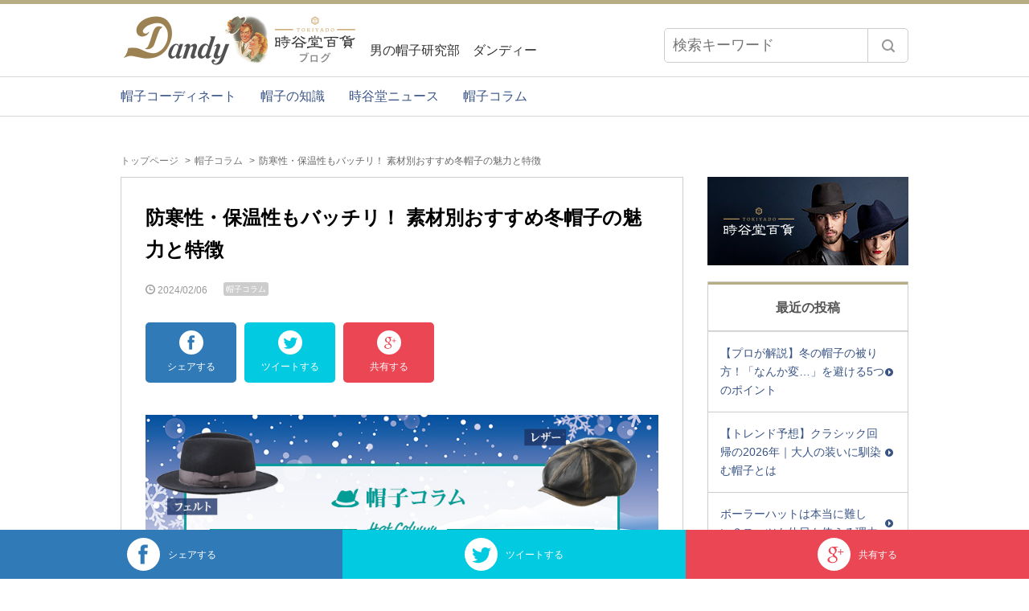

--- FILE ---
content_type: text/html; charset=UTF-8
request_url: https://www.tokiyado.com/blog/2024/02/06/post-8305/
body_size: 15060
content:
<!DOCTYPE html>
<html dir="ltr" lang="ja" prefix="og: https://ogp.me/ns#"  prefix="og: http://ogp.me/ns#">
<head>
<meta charset="UTF-8" />
<meta name="viewport" content="width=device-width, maximum-scale=1.0, user-scalable=yes" />

<link rel="icon" href="https://www.tokiyado.com/blog/img/favicon.ico" />
<link rel="apple-touch-icon" href="https://www.tokiyado.com/blog/img/webclip.png" />
<link rel="stylesheet" media="all" href="https://www.tokiyado.com/blog/wp-content/themes/custom_dandy/style_html5reset-1.6.1.css" />
<link rel="stylesheet" media="all" href="https://www.tokiyado.com/blog/wp-content/themes/custom_dandy/style.css" />
<link rel="pingback" href="https://www.tokiyado.com/blog/xmlrpc.php" />
<script src="https://www.tokiyado.com/blog/wp-content/themes/custom_dandy/js/cmn.load.js"></script>
<script src="https://www.tokiyado.com/blog/wp-content/themes/custom_dandy/js/cmn.option.js"></script>

<meta property="og:title" content="防寒性・保温性もバッチリ！ 素材別おすすめ冬帽子の魅力と特徴 | Dandy（ダンディー）帽子コラムDandy（ダンディー）" />
<meta property="og:type" content="blog" />
<meta property="og:url" content="https://www.tokiyado.com/blog/2024/02/06/post-8305/" />
<meta property="og:image" content="https://www.tokiyado.com/blog/wp-content/uploads/post8305-title.jpg" />
<meta property="og:site_name"  content="Dandy（ダンディー）" />
<meta property="og:description" content="男の帽子研究部　ダンディーは、時谷堂百貨が提供するブログです。" />

<meta property="article:publisher" content="https://www.facebook.com/tokiyado/" />

<meta name="twitter:card" content="summary_large_image" />
<meta name="twitter:site" content="@tokiyado" />
<meta name="twitter:title" content="防寒性・保温性もバッチリ！ 素材別おすすめ冬帽子の魅力と特徴 | Dandy（ダンディー）帽子コラムDandy（ダンディー）" />
<meta name="twitter:url" content="https://www.tokiyado.com/blog/2024/02/06/post-8305/" />
<meta name="twitter:description" content="男の帽子研究部　ダンディーは、時谷堂百貨が提供するブログです。" />
<meta name="twitter:image" content="https://www.tokiyado.com/blog/wp-content/uploads/post8305-title.jpg" />
	<style>img:is([sizes="auto" i], [sizes^="auto," i]) { contain-intrinsic-size: 3000px 1500px }</style>
	
		<!-- All in One SEO 4.9.3 - aioseo.com -->
		<title>防寒性・保温性もバッチリ！ 素材別おすすめ冬帽子の魅力と特徴 | Dandy（ダンディー）帽子コラム</title>
	<meta name="robots" content="max-image-preview:large" />
	<meta name="author" content="時谷堂スタッフ"/>
	<link rel="canonical" href="https://www.tokiyado.com/blog/2024/02/06/post-8305/" />
	<meta name="generator" content="All in One SEO (AIOSEO) 4.9.3" />
		<meta property="og:locale" content="ja_JP" />
		<meta property="og:site_name" content="男の帽子研究部Dandy（ダンディー）" />
		<meta property="og:type" content="article" />
		<meta property="og:title" content="防寒性・保温性もバッチリ！ 素材別おすすめ冬帽子の魅力と特徴 | Dandy（ダンディー）帽子コラム" />
		<meta property="og:url" content="https://www.tokiyado.com/blog/2024/02/06/post-8305/" />
		<meta property="fb:app_id" content="1523882054375955" />
		<meta property="og:image" content="https://www.tokiyado.com/blog/wp-content/uploads/b12_g085-e1520307857760.jpg" />
		<meta property="og:image:secure_url" content="https://www.tokiyado.com/blog/wp-content/uploads/b12_g085-e1520307857760.jpg" />
		<meta property="og:image:width" content="1565" />
		<meta property="og:image:height" content="1060" />
		<meta property="article:tag" content="帽子コラム" />
		<meta property="article:tag" content="コーデュロイ" />
		<meta property="article:tag" content="ツイード" />
		<meta property="article:tag" content="ニット" />
		<meta property="article:tag" content="フェルト" />
		<meta property="article:tag" content="レザー" />
		<meta property="article:published_time" content="2024-02-06T03:00:31+00:00" />
		<meta property="article:modified_time" content="2024-02-06T04:17:29+00:00" />
		<meta name="twitter:card" content="summary_large_image" />
		<meta name="twitter:site" content="@tokiyado" />
		<meta name="twitter:title" content="防寒性・保温性もバッチリ！ 素材別おすすめ冬帽子の魅力と特徴 | Dandy（ダンディー）帽子コラム" />
		<meta name="twitter:creator" content="@tokiyado" />
		<meta name="twitter:image" content="https://www.tokiyado.com/blog/wp-content/uploads/b12_g085-e1520307857760.jpg" />
		<script type="application/ld+json" class="aioseo-schema">
			{"@context":"https:\/\/schema.org","@graph":[{"@type":"Article","@id":"https:\/\/www.tokiyado.com\/blog\/2024\/02\/06\/post-8305\/#article","name":"\u9632\u5bd2\u6027\u30fb\u4fdd\u6e29\u6027\u3082\u30d0\u30c3\u30c1\u30ea\uff01 \u7d20\u6750\u5225\u304a\u3059\u3059\u3081\u51ac\u5e3d\u5b50\u306e\u9b45\u529b\u3068\u7279\u5fb4 | Dandy\uff08\u30c0\u30f3\u30c7\u30a3\u30fc\uff09\u5e3d\u5b50\u30b3\u30e9\u30e0","headline":"\u9632\u5bd2\u6027\u30fb\u4fdd\u6e29\u6027\u3082\u30d0\u30c3\u30c1\u30ea\uff01 \u7d20\u6750\u5225\u304a\u3059\u3059\u3081\u51ac\u5e3d\u5b50\u306e\u9b45\u529b\u3068\u7279\u5fb4","author":{"@id":"https:\/\/www.tokiyado.com\/blog\/author\/staffsoctoki\/#author"},"publisher":{"@id":"https:\/\/www.tokiyado.com\/blog\/#organization"},"image":{"@type":"ImageObject","url":"https:\/\/www.tokiyado.com\/blog\/wp-content\/uploads\/post8305-title.jpg","width":800,"height":450},"datePublished":"2024-02-06T12:00:31+09:00","dateModified":"2024-02-06T13:17:29+09:00","inLanguage":"ja","mainEntityOfPage":{"@id":"https:\/\/www.tokiyado.com\/blog\/2024\/02\/06\/post-8305\/#webpage"},"isPartOf":{"@id":"https:\/\/www.tokiyado.com\/blog\/2024\/02\/06\/post-8305\/#webpage"},"articleSection":"\u5e3d\u5b50\u30b3\u30e9\u30e0, \u30b3\u30fc\u30c7\u30e5\u30ed\u30a4, \u30c4\u30a4\u30fc\u30c9, \u30cb\u30c3\u30c8, \u30d5\u30a7\u30eb\u30c8, \u30ec\u30b6\u30fc"},{"@type":"BreadcrumbList","@id":"https:\/\/www.tokiyado.com\/blog\/2024\/02\/06\/post-8305\/#breadcrumblist","itemListElement":[{"@type":"ListItem","@id":"https:\/\/www.tokiyado.com\/blog#listItem","position":1,"name":"Home","item":"https:\/\/www.tokiyado.com\/blog","nextItem":{"@type":"ListItem","@id":"https:\/\/www.tokiyado.com\/blog\/category\/column01\/#listItem","name":"\u5e3d\u5b50\u30b3\u30e9\u30e0"}},{"@type":"ListItem","@id":"https:\/\/www.tokiyado.com\/blog\/category\/column01\/#listItem","position":2,"name":"\u5e3d\u5b50\u30b3\u30e9\u30e0","item":"https:\/\/www.tokiyado.com\/blog\/category\/column01\/","nextItem":{"@type":"ListItem","@id":"https:\/\/www.tokiyado.com\/blog\/2024\/02\/06\/post-8305\/#listItem","name":"\u9632\u5bd2\u6027\u30fb\u4fdd\u6e29\u6027\u3082\u30d0\u30c3\u30c1\u30ea\uff01 \u7d20\u6750\u5225\u304a\u3059\u3059\u3081\u51ac\u5e3d\u5b50\u306e\u9b45\u529b\u3068\u7279\u5fb4"},"previousItem":{"@type":"ListItem","@id":"https:\/\/www.tokiyado.com\/blog#listItem","name":"Home"}},{"@type":"ListItem","@id":"https:\/\/www.tokiyado.com\/blog\/2024\/02\/06\/post-8305\/#listItem","position":3,"name":"\u9632\u5bd2\u6027\u30fb\u4fdd\u6e29\u6027\u3082\u30d0\u30c3\u30c1\u30ea\uff01 \u7d20\u6750\u5225\u304a\u3059\u3059\u3081\u51ac\u5e3d\u5b50\u306e\u9b45\u529b\u3068\u7279\u5fb4","previousItem":{"@type":"ListItem","@id":"https:\/\/www.tokiyado.com\/blog\/category\/column01\/#listItem","name":"\u5e3d\u5b50\u30b3\u30e9\u30e0"}}]},{"@type":"Organization","@id":"https:\/\/www.tokiyado.com\/blog\/#organization","name":"\u6642\u8c37\u5802\u767e\u8ca8","description":"\u7537\u306e\u5e3d\u5b50\u7814\u7a76\u90e8\u3000\u30c0\u30f3\u30c7\u30a3\u30fc","url":"https:\/\/www.tokiyado.com\/blog\/","sameAs":["https:\/\/twitter.com\/tokiyado"]},{"@type":"Person","@id":"https:\/\/www.tokiyado.com\/blog\/author\/staffsoctoki\/#author","url":"https:\/\/www.tokiyado.com\/blog\/author\/staffsoctoki\/","name":"\u6642\u8c37\u5802\u30b9\u30bf\u30c3\u30d5","image":{"@type":"ImageObject","@id":"https:\/\/www.tokiyado.com\/blog\/2024\/02\/06\/post-8305\/#authorImage","url":"https:\/\/secure.gravatar.com\/avatar\/380c731711266f8373fb0962643c89f31741226beba92db8749c270555ec0038?s=96&d=mm&r=g","width":96,"height":96,"caption":"\u6642\u8c37\u5802\u30b9\u30bf\u30c3\u30d5"}},{"@type":"WebPage","@id":"https:\/\/www.tokiyado.com\/blog\/2024\/02\/06\/post-8305\/#webpage","url":"https:\/\/www.tokiyado.com\/blog\/2024\/02\/06\/post-8305\/","name":"\u9632\u5bd2\u6027\u30fb\u4fdd\u6e29\u6027\u3082\u30d0\u30c3\u30c1\u30ea\uff01 \u7d20\u6750\u5225\u304a\u3059\u3059\u3081\u51ac\u5e3d\u5b50\u306e\u9b45\u529b\u3068\u7279\u5fb4 | Dandy\uff08\u30c0\u30f3\u30c7\u30a3\u30fc\uff09\u5e3d\u5b50\u30b3\u30e9\u30e0","inLanguage":"ja","isPartOf":{"@id":"https:\/\/www.tokiyado.com\/blog\/#website"},"breadcrumb":{"@id":"https:\/\/www.tokiyado.com\/blog\/2024\/02\/06\/post-8305\/#breadcrumblist"},"author":{"@id":"https:\/\/www.tokiyado.com\/blog\/author\/staffsoctoki\/#author"},"creator":{"@id":"https:\/\/www.tokiyado.com\/blog\/author\/staffsoctoki\/#author"},"image":{"@type":"ImageObject","url":"https:\/\/www.tokiyado.com\/blog\/wp-content\/uploads\/post8305-title.jpg","@id":"https:\/\/www.tokiyado.com\/blog\/2024\/02\/06\/post-8305\/#mainImage","width":800,"height":450},"primaryImageOfPage":{"@id":"https:\/\/www.tokiyado.com\/blog\/2024\/02\/06\/post-8305\/#mainImage"},"datePublished":"2024-02-06T12:00:31+09:00","dateModified":"2024-02-06T13:17:29+09:00"},{"@type":"WebSite","@id":"https:\/\/www.tokiyado.com\/blog\/#website","url":"https:\/\/www.tokiyado.com\/blog\/","name":"Dandy\uff08\u30c0\u30f3\u30c7\u30a3\u30fc\uff09","description":"\u7537\u306e\u5e3d\u5b50\u7814\u7a76\u90e8\u3000\u30c0\u30f3\u30c7\u30a3\u30fc","inLanguage":"ja","publisher":{"@id":"https:\/\/www.tokiyado.com\/blog\/#organization"}}]}
		</script>
		<!-- All in One SEO -->

<link rel="alternate" type="application/rss+xml" title="Dandy（ダンディー） &raquo; 防寒性・保温性もバッチリ！ 素材別おすすめ冬帽子の魅力と特徴 のコメントのフィード" href="https://www.tokiyado.com/blog/2024/02/06/post-8305/feed/" />
<script type="text/javascript">
/* <![CDATA[ */
window._wpemojiSettings = {"baseUrl":"https:\/\/s.w.org\/images\/core\/emoji\/16.0.1\/72x72\/","ext":".png","svgUrl":"https:\/\/s.w.org\/images\/core\/emoji\/16.0.1\/svg\/","svgExt":".svg","source":{"concatemoji":"https:\/\/www.tokiyado.com\/blog\/wp-includes\/js\/wp-emoji-release.min.js?ver=6.8.3"}};
/*! This file is auto-generated */
!function(s,n){var o,i,e;function c(e){try{var t={supportTests:e,timestamp:(new Date).valueOf()};sessionStorage.setItem(o,JSON.stringify(t))}catch(e){}}function p(e,t,n){e.clearRect(0,0,e.canvas.width,e.canvas.height),e.fillText(t,0,0);var t=new Uint32Array(e.getImageData(0,0,e.canvas.width,e.canvas.height).data),a=(e.clearRect(0,0,e.canvas.width,e.canvas.height),e.fillText(n,0,0),new Uint32Array(e.getImageData(0,0,e.canvas.width,e.canvas.height).data));return t.every(function(e,t){return e===a[t]})}function u(e,t){e.clearRect(0,0,e.canvas.width,e.canvas.height),e.fillText(t,0,0);for(var n=e.getImageData(16,16,1,1),a=0;a<n.data.length;a++)if(0!==n.data[a])return!1;return!0}function f(e,t,n,a){switch(t){case"flag":return n(e,"\ud83c\udff3\ufe0f\u200d\u26a7\ufe0f","\ud83c\udff3\ufe0f\u200b\u26a7\ufe0f")?!1:!n(e,"\ud83c\udde8\ud83c\uddf6","\ud83c\udde8\u200b\ud83c\uddf6")&&!n(e,"\ud83c\udff4\udb40\udc67\udb40\udc62\udb40\udc65\udb40\udc6e\udb40\udc67\udb40\udc7f","\ud83c\udff4\u200b\udb40\udc67\u200b\udb40\udc62\u200b\udb40\udc65\u200b\udb40\udc6e\u200b\udb40\udc67\u200b\udb40\udc7f");case"emoji":return!a(e,"\ud83e\udedf")}return!1}function g(e,t,n,a){var r="undefined"!=typeof WorkerGlobalScope&&self instanceof WorkerGlobalScope?new OffscreenCanvas(300,150):s.createElement("canvas"),o=r.getContext("2d",{willReadFrequently:!0}),i=(o.textBaseline="top",o.font="600 32px Arial",{});return e.forEach(function(e){i[e]=t(o,e,n,a)}),i}function t(e){var t=s.createElement("script");t.src=e,t.defer=!0,s.head.appendChild(t)}"undefined"!=typeof Promise&&(o="wpEmojiSettingsSupports",i=["flag","emoji"],n.supports={everything:!0,everythingExceptFlag:!0},e=new Promise(function(e){s.addEventListener("DOMContentLoaded",e,{once:!0})}),new Promise(function(t){var n=function(){try{var e=JSON.parse(sessionStorage.getItem(o));if("object"==typeof e&&"number"==typeof e.timestamp&&(new Date).valueOf()<e.timestamp+604800&&"object"==typeof e.supportTests)return e.supportTests}catch(e){}return null}();if(!n){if("undefined"!=typeof Worker&&"undefined"!=typeof OffscreenCanvas&&"undefined"!=typeof URL&&URL.createObjectURL&&"undefined"!=typeof Blob)try{var e="postMessage("+g.toString()+"("+[JSON.stringify(i),f.toString(),p.toString(),u.toString()].join(",")+"));",a=new Blob([e],{type:"text/javascript"}),r=new Worker(URL.createObjectURL(a),{name:"wpTestEmojiSupports"});return void(r.onmessage=function(e){c(n=e.data),r.terminate(),t(n)})}catch(e){}c(n=g(i,f,p,u))}t(n)}).then(function(e){for(var t in e)n.supports[t]=e[t],n.supports.everything=n.supports.everything&&n.supports[t],"flag"!==t&&(n.supports.everythingExceptFlag=n.supports.everythingExceptFlag&&n.supports[t]);n.supports.everythingExceptFlag=n.supports.everythingExceptFlag&&!n.supports.flag,n.DOMReady=!1,n.readyCallback=function(){n.DOMReady=!0}}).then(function(){return e}).then(function(){var e;n.supports.everything||(n.readyCallback(),(e=n.source||{}).concatemoji?t(e.concatemoji):e.wpemoji&&e.twemoji&&(t(e.twemoji),t(e.wpemoji)))}))}((window,document),window._wpemojiSettings);
/* ]]> */
</script>
<style id='wp-emoji-styles-inline-css' type='text/css'>

	img.wp-smiley, img.emoji {
		display: inline !important;
		border: none !important;
		box-shadow: none !important;
		height: 1em !important;
		width: 1em !important;
		margin: 0 0.07em !important;
		vertical-align: -0.1em !important;
		background: none !important;
		padding: 0 !important;
	}
</style>
<link rel='stylesheet' id='wp-block-library-css' href='https://www.tokiyado.com/blog/wp-includes/css/dist/block-library/style.min.css?ver=6.8.3' type='text/css' media='all' />
<style id='classic-theme-styles-inline-css' type='text/css'>
/*! This file is auto-generated */
.wp-block-button__link{color:#fff;background-color:#32373c;border-radius:9999px;box-shadow:none;text-decoration:none;padding:calc(.667em + 2px) calc(1.333em + 2px);font-size:1.125em}.wp-block-file__button{background:#32373c;color:#fff;text-decoration:none}
</style>
<link rel='stylesheet' id='aioseo/css/src/vue/standalone/blocks/table-of-contents/global.scss-css' href='https://www.tokiyado.com/blog/wp-content/plugins/all-in-one-seo-pack/dist/Lite/assets/css/table-of-contents/global.e90f6d47.css?ver=4.9.3' type='text/css' media='all' />
<style id='global-styles-inline-css' type='text/css'>
:root{--wp--preset--aspect-ratio--square: 1;--wp--preset--aspect-ratio--4-3: 4/3;--wp--preset--aspect-ratio--3-4: 3/4;--wp--preset--aspect-ratio--3-2: 3/2;--wp--preset--aspect-ratio--2-3: 2/3;--wp--preset--aspect-ratio--16-9: 16/9;--wp--preset--aspect-ratio--9-16: 9/16;--wp--preset--color--black: #000000;--wp--preset--color--cyan-bluish-gray: #abb8c3;--wp--preset--color--white: #ffffff;--wp--preset--color--pale-pink: #f78da7;--wp--preset--color--vivid-red: #cf2e2e;--wp--preset--color--luminous-vivid-orange: #ff6900;--wp--preset--color--luminous-vivid-amber: #fcb900;--wp--preset--color--light-green-cyan: #7bdcb5;--wp--preset--color--vivid-green-cyan: #00d084;--wp--preset--color--pale-cyan-blue: #8ed1fc;--wp--preset--color--vivid-cyan-blue: #0693e3;--wp--preset--color--vivid-purple: #9b51e0;--wp--preset--gradient--vivid-cyan-blue-to-vivid-purple: linear-gradient(135deg,rgba(6,147,227,1) 0%,rgb(155,81,224) 100%);--wp--preset--gradient--light-green-cyan-to-vivid-green-cyan: linear-gradient(135deg,rgb(122,220,180) 0%,rgb(0,208,130) 100%);--wp--preset--gradient--luminous-vivid-amber-to-luminous-vivid-orange: linear-gradient(135deg,rgba(252,185,0,1) 0%,rgba(255,105,0,1) 100%);--wp--preset--gradient--luminous-vivid-orange-to-vivid-red: linear-gradient(135deg,rgba(255,105,0,1) 0%,rgb(207,46,46) 100%);--wp--preset--gradient--very-light-gray-to-cyan-bluish-gray: linear-gradient(135deg,rgb(238,238,238) 0%,rgb(169,184,195) 100%);--wp--preset--gradient--cool-to-warm-spectrum: linear-gradient(135deg,rgb(74,234,220) 0%,rgb(151,120,209) 20%,rgb(207,42,186) 40%,rgb(238,44,130) 60%,rgb(251,105,98) 80%,rgb(254,248,76) 100%);--wp--preset--gradient--blush-light-purple: linear-gradient(135deg,rgb(255,206,236) 0%,rgb(152,150,240) 100%);--wp--preset--gradient--blush-bordeaux: linear-gradient(135deg,rgb(254,205,165) 0%,rgb(254,45,45) 50%,rgb(107,0,62) 100%);--wp--preset--gradient--luminous-dusk: linear-gradient(135deg,rgb(255,203,112) 0%,rgb(199,81,192) 50%,rgb(65,88,208) 100%);--wp--preset--gradient--pale-ocean: linear-gradient(135deg,rgb(255,245,203) 0%,rgb(182,227,212) 50%,rgb(51,167,181) 100%);--wp--preset--gradient--electric-grass: linear-gradient(135deg,rgb(202,248,128) 0%,rgb(113,206,126) 100%);--wp--preset--gradient--midnight: linear-gradient(135deg,rgb(2,3,129) 0%,rgb(40,116,252) 100%);--wp--preset--font-size--small: 13px;--wp--preset--font-size--medium: 20px;--wp--preset--font-size--large: 36px;--wp--preset--font-size--x-large: 42px;--wp--preset--spacing--20: 0.44rem;--wp--preset--spacing--30: 0.67rem;--wp--preset--spacing--40: 1rem;--wp--preset--spacing--50: 1.5rem;--wp--preset--spacing--60: 2.25rem;--wp--preset--spacing--70: 3.38rem;--wp--preset--spacing--80: 5.06rem;--wp--preset--shadow--natural: 6px 6px 9px rgba(0, 0, 0, 0.2);--wp--preset--shadow--deep: 12px 12px 50px rgba(0, 0, 0, 0.4);--wp--preset--shadow--sharp: 6px 6px 0px rgba(0, 0, 0, 0.2);--wp--preset--shadow--outlined: 6px 6px 0px -3px rgba(255, 255, 255, 1), 6px 6px rgba(0, 0, 0, 1);--wp--preset--shadow--crisp: 6px 6px 0px rgba(0, 0, 0, 1);}:where(.is-layout-flex){gap: 0.5em;}:where(.is-layout-grid){gap: 0.5em;}body .is-layout-flex{display: flex;}.is-layout-flex{flex-wrap: wrap;align-items: center;}.is-layout-flex > :is(*, div){margin: 0;}body .is-layout-grid{display: grid;}.is-layout-grid > :is(*, div){margin: 0;}:where(.wp-block-columns.is-layout-flex){gap: 2em;}:where(.wp-block-columns.is-layout-grid){gap: 2em;}:where(.wp-block-post-template.is-layout-flex){gap: 1.25em;}:where(.wp-block-post-template.is-layout-grid){gap: 1.25em;}.has-black-color{color: var(--wp--preset--color--black) !important;}.has-cyan-bluish-gray-color{color: var(--wp--preset--color--cyan-bluish-gray) !important;}.has-white-color{color: var(--wp--preset--color--white) !important;}.has-pale-pink-color{color: var(--wp--preset--color--pale-pink) !important;}.has-vivid-red-color{color: var(--wp--preset--color--vivid-red) !important;}.has-luminous-vivid-orange-color{color: var(--wp--preset--color--luminous-vivid-orange) !important;}.has-luminous-vivid-amber-color{color: var(--wp--preset--color--luminous-vivid-amber) !important;}.has-light-green-cyan-color{color: var(--wp--preset--color--light-green-cyan) !important;}.has-vivid-green-cyan-color{color: var(--wp--preset--color--vivid-green-cyan) !important;}.has-pale-cyan-blue-color{color: var(--wp--preset--color--pale-cyan-blue) !important;}.has-vivid-cyan-blue-color{color: var(--wp--preset--color--vivid-cyan-blue) !important;}.has-vivid-purple-color{color: var(--wp--preset--color--vivid-purple) !important;}.has-black-background-color{background-color: var(--wp--preset--color--black) !important;}.has-cyan-bluish-gray-background-color{background-color: var(--wp--preset--color--cyan-bluish-gray) !important;}.has-white-background-color{background-color: var(--wp--preset--color--white) !important;}.has-pale-pink-background-color{background-color: var(--wp--preset--color--pale-pink) !important;}.has-vivid-red-background-color{background-color: var(--wp--preset--color--vivid-red) !important;}.has-luminous-vivid-orange-background-color{background-color: var(--wp--preset--color--luminous-vivid-orange) !important;}.has-luminous-vivid-amber-background-color{background-color: var(--wp--preset--color--luminous-vivid-amber) !important;}.has-light-green-cyan-background-color{background-color: var(--wp--preset--color--light-green-cyan) !important;}.has-vivid-green-cyan-background-color{background-color: var(--wp--preset--color--vivid-green-cyan) !important;}.has-pale-cyan-blue-background-color{background-color: var(--wp--preset--color--pale-cyan-blue) !important;}.has-vivid-cyan-blue-background-color{background-color: var(--wp--preset--color--vivid-cyan-blue) !important;}.has-vivid-purple-background-color{background-color: var(--wp--preset--color--vivid-purple) !important;}.has-black-border-color{border-color: var(--wp--preset--color--black) !important;}.has-cyan-bluish-gray-border-color{border-color: var(--wp--preset--color--cyan-bluish-gray) !important;}.has-white-border-color{border-color: var(--wp--preset--color--white) !important;}.has-pale-pink-border-color{border-color: var(--wp--preset--color--pale-pink) !important;}.has-vivid-red-border-color{border-color: var(--wp--preset--color--vivid-red) !important;}.has-luminous-vivid-orange-border-color{border-color: var(--wp--preset--color--luminous-vivid-orange) !important;}.has-luminous-vivid-amber-border-color{border-color: var(--wp--preset--color--luminous-vivid-amber) !important;}.has-light-green-cyan-border-color{border-color: var(--wp--preset--color--light-green-cyan) !important;}.has-vivid-green-cyan-border-color{border-color: var(--wp--preset--color--vivid-green-cyan) !important;}.has-pale-cyan-blue-border-color{border-color: var(--wp--preset--color--pale-cyan-blue) !important;}.has-vivid-cyan-blue-border-color{border-color: var(--wp--preset--color--vivid-cyan-blue) !important;}.has-vivid-purple-border-color{border-color: var(--wp--preset--color--vivid-purple) !important;}.has-vivid-cyan-blue-to-vivid-purple-gradient-background{background: var(--wp--preset--gradient--vivid-cyan-blue-to-vivid-purple) !important;}.has-light-green-cyan-to-vivid-green-cyan-gradient-background{background: var(--wp--preset--gradient--light-green-cyan-to-vivid-green-cyan) !important;}.has-luminous-vivid-amber-to-luminous-vivid-orange-gradient-background{background: var(--wp--preset--gradient--luminous-vivid-amber-to-luminous-vivid-orange) !important;}.has-luminous-vivid-orange-to-vivid-red-gradient-background{background: var(--wp--preset--gradient--luminous-vivid-orange-to-vivid-red) !important;}.has-very-light-gray-to-cyan-bluish-gray-gradient-background{background: var(--wp--preset--gradient--very-light-gray-to-cyan-bluish-gray) !important;}.has-cool-to-warm-spectrum-gradient-background{background: var(--wp--preset--gradient--cool-to-warm-spectrum) !important;}.has-blush-light-purple-gradient-background{background: var(--wp--preset--gradient--blush-light-purple) !important;}.has-blush-bordeaux-gradient-background{background: var(--wp--preset--gradient--blush-bordeaux) !important;}.has-luminous-dusk-gradient-background{background: var(--wp--preset--gradient--luminous-dusk) !important;}.has-pale-ocean-gradient-background{background: var(--wp--preset--gradient--pale-ocean) !important;}.has-electric-grass-gradient-background{background: var(--wp--preset--gradient--electric-grass) !important;}.has-midnight-gradient-background{background: var(--wp--preset--gradient--midnight) !important;}.has-small-font-size{font-size: var(--wp--preset--font-size--small) !important;}.has-medium-font-size{font-size: var(--wp--preset--font-size--medium) !important;}.has-large-font-size{font-size: var(--wp--preset--font-size--large) !important;}.has-x-large-font-size{font-size: var(--wp--preset--font-size--x-large) !important;}
:where(.wp-block-post-template.is-layout-flex){gap: 1.25em;}:where(.wp-block-post-template.is-layout-grid){gap: 1.25em;}
:where(.wp-block-columns.is-layout-flex){gap: 2em;}:where(.wp-block-columns.is-layout-grid){gap: 2em;}
:root :where(.wp-block-pullquote){font-size: 1.5em;line-height: 1.6;}
</style>
<link rel='stylesheet' id='wp-pagenavi-css' href='https://www.tokiyado.com/blog/wp-content/plugins/wp-pagenavi/pagenavi-css.css?ver=2.70' type='text/css' media='all' />
<link rel="https://api.w.org/" href="https://www.tokiyado.com/blog/wp-json/" /><link rel="alternate" title="JSON" type="application/json" href="https://www.tokiyado.com/blog/wp-json/wp/v2/posts/8305" /><link rel="EditURI" type="application/rsd+xml" title="RSD" href="https://www.tokiyado.com/blog/xmlrpc.php?rsd" />
<link rel='shortlink' href='https://www.tokiyado.com/blog/?p=8305' />
<link rel="alternate" title="oEmbed (JSON)" type="application/json+oembed" href="https://www.tokiyado.com/blog/wp-json/oembed/1.0/embed?url=https%3A%2F%2Fwww.tokiyado.com%2Fblog%2F2024%2F02%2F06%2Fpost-8305%2F" />
<link rel="alternate" title="oEmbed (XML)" type="text/xml+oembed" href="https://www.tokiyado.com/blog/wp-json/oembed/1.0/embed?url=https%3A%2F%2Fwww.tokiyado.com%2Fblog%2F2024%2F02%2F06%2Fpost-8305%2F&#038;format=xml" />
<!-- Google tag (gtag.js) -->
<script async src="https://www.googletagmanager.com/gtag/js?id=G-ZK6NG5N9QW"></script>
<script>
  window.dataLayer = window.dataLayer || [];
  function gtag(){dataLayer.push(arguments);}
  gtag('js', new Date());
  gtag('config', 'G-ZK6NG5N9QW');
</script>
</head>
<body>

<a id="top"></a>
<header role="banner" id="header" class="cf">
	<div class="wrapper">
		<div id="headlogo">
			<a href="https://www.tokiyado.com/blog/" title="Dandy（ダンディー）" rel="home"><img src="https://www.tokiyado.com/blog/img/logo.png" alt="Dandy（ダンディー）" /></a>
		</div>
		<div id="headcatch">
			男の帽子研究部　ダンディー		</div>
		<!--
		<div id="headimage">
			<img src="https://www.tokiyado.com/blog/img/head_img01.jpg" alt="Dandy（ダンディー）" />
		</div>
		-->
		<div id="headsearch">
			<form method="get" action="https://www.tokiyado.com/blog/" class="searchform cf">
	<input type="text" name="s" id="s" placeholder="検索キーワード" />
	<input type="submit" name="submit" id="searchsubmit" value="" />
</form>
		</div>
		<div id="openmenu">
			<a href="#sidemenu"><img src="https://www.tokiyado.com/blog/img/ico_menu_open.svg" alt="メニュー" /></a>
		</div>
	</div>
	<nav role="navigation" id="headmenu" class="cf">
		<div class="wrapper">
			<ul id="global"><li><a href="https://www.tokiyado.com/blog/category/cat01/">帽子コーディネート</a></li>
<li><a href="https://www.tokiyado.com/blog/category/cat02/">帽子の知識</a></li>
<li><a href="https://www.tokiyado.com/blog/category/cat03/">時谷堂ニュース</a></li>
<li><a href="https://www.tokiyado.com/blog/category/column01/">帽子コラム</a></li>
</ul>		</div>
	</nav>
</header>

<ul id="sns_footer">
	<li class="facebook">
		<a href="https://www.facebook.com/share.php?u=https://www.tokiyado.com/blog/" onclick="window.open(this.href, 'FBwindow', 'width=80, height=80, menubar=no, toolbar=no, scrollbars=yes'); return false;">
			<img src="https://www.tokiyado.com/blog/img/ico_sns_facebook.svg" alt="facebook" />
			<span>シェアする</span>
		</a>
	</li>
	<li class="twitter">
		<a href="https://twitter.com/share?url=https://www.tokiyado.com/blog/" target="_blank">
			<img src="https://www.tokiyado.com/blog/img/ico_sns_twitter.svg" alt="twitter" />
			<span>ツイートする</span>
		</a>
	</li>
	<li class="googleplus">
		<a href="https://plus.google.com/share?url=https://www.tokiyado.com/blog/" onclick="window.open(this.href, 'Gwindow', 'width=500, height=500, menubar=no, toolbar=no, scrollbars=yes'); return false;">
			<img src="https://www.tokiyado.com/blog/img/ico_sns_googleplus.svg" alt="googleplus" />
			<span>共有する</span>
		</a>
	</li>
	<li class="line">
		<a href="http://line.me/R/msg/text/?https://www.tokiyado.com/blog/">
			<img src="https://www.tokiyado.com/blog/img/ico_sns_line.svg" alt="line" />
			<span>LINEで送る</span>
		</a>
	</li>
</ul>

<!-- wrapper start -->
<div class="wrapper">

<ul class="bread_crumb">
	<li class="level-1 top"><a href="https://www.tokiyado.com/blog/">トップページ</a></li>
	<li class="level-2 sub"><a href="https://www.tokiyado.com/blog/category/column01/">帽子コラム</a></li>
	<li class="level-3 sub tail current">防寒性・保温性もバッチリ！ 素材別おすすめ冬帽子の魅力と特徴</li>
</ul>

<main role="main" class="main">
<article id="single" class="cf">

	<div class="cblock">

									<h1>防寒性・保温性もバッチリ！ 素材別おすすめ冬帽子の魅力と特徴</h1>

				<div class="data cf">
											<p class="time">2024/02/06</p>
										<ul class="tag">
						<li class="tag_column01">帽子コラム</li>					</ul>
				</div>

				﻿<ul class="sns">
	<li class="facebook">
		<a href="https://www.facebook.com/share.php?u=https://www.tokiyado.com/blog/2024/02/06/post-8305/" onclick="window.open(this.href, 'FBwindow', 'width=80, height=80, menubar=no, toolbar=no, scrollbars=yes'); return false;">
			<img src="https://www.tokiyado.com/blog/img/ico_sns_facebook.svg" alt="facebook" />
			<span>シェアする</span>
		</a>
	</li>
	<li class="twitter">
		<a href="https://twitter.com/share?url=https://www.tokiyado.com/blog/2024/02/06/post-8305/" target="_blank">
			<img src="https://www.tokiyado.com/blog/img/ico_sns_twitter.svg" alt="twitter" />
			<span>ツイートする</span>
		</a>
	</li>
	<li class="googleplus">
		<a href="https://plus.google.com/share?url=https://www.tokiyado.com/blog/2024/02/06/post-8305/" onclick="window.open(this.href, 'Gwindow', 'width=500, height=500, menubar=no, toolbar=no, scrollbars=yes'); return false;">
			<img src="https://www.tokiyado.com/blog/img/ico_sns_googleplus.svg" alt="googleplus" />
			<span>共有する</span>
		</a>
	</li>
	<li class="line">
		<a href="http://line.me/R/msg/text/?https://www.tokiyado.com/blog/2024/02/06/post-8305/">
			<img src="https://www.tokiyado.com/blog/img/ico_sns_line.svg" alt="line" />
			<span>LINEで送る</span>
		</a>
	</li>
</ul>
									<div class="thum center">
						<img src="https://www.tokiyado.com/blog/wp-content/uploads/post8305-title.jpg" class="" />					</div>
								<section>
	<p>帽子は、冬のコーディネートでオシャレな雰囲気を演出するのに欠かせないアイテムですが、やはり防寒性・保温性も重要なポイントになります。</p>

	<p>そこで今回は、寒さの厳しい冬場に着用する帽子に用いられる素材をキーワードに、防寒性・保温性にも優れる、おすすめの冬帽子の魅力と特徴についてご紹介します。</p>
</section>

<section>
	<h3>【フェルト】フェルト素材を使った帽子は秋冬の正統派</h3>
		<p>フェルトとは、動物の毛を縮絨（しゅくじゅう）加工してシート状にしたもののこと。繊維を織らないことから「不織布」とも表現されます。</p>

		<p>フェルト素材を使ったフェルトハットは、帽子の世界においては、春夏のパナマハット（パナマ帽）と対をなす秋冬オシャレの正統派です。</p>
<img decoding="async" src="https://www.tokiyado.com/blog/wp-content/uploads/8305_felt-300x300.jpg" alt="felt" class="left"/>
		<p>フェルトハットに使われる主な獣毛は、ウール、ラビット、ビーバーの3種類。そのうち、ラビットファー、ビーバーファーで作られるフェルトは「ファーフェルト」と呼ばれています。</p>

		<p>フェルトハットは、その希少価値の高さから、一般に、1番目がビーバーで最高級、2番目がラビット、3番目がウール、と順位付けされています。</p>

		<a href="https://www.tokiyado.com/c/felthat/woolfelt" target="_blank" rel="noopener" class="link">ウールフェルトハットの商品一覧はこちら</a><br />
		<a href="https://www.tokiyado.com/c/felthat/rabbitfelt" target="_blank" rel="noopener" class="link">ラビットファーフェルトハットの商品一覧はこちら</a><br />
		<a href="https://www.tokiyado.com/c/felthat/beaverfelt" target="_blank" rel="noopener" class="link">ビーバーファーフェルトハットの商品一覧はこちら</a>
</section>

<section>
	<h3>【コーデュロイ】保温性に優れた秋冬カジュアルの定番</h3>
<img decoding="async" src="https://www.tokiyado.com/blog/wp-content/uploads/8305_corduroy-300x300.jpg" alt="corduroy" class="left"/>
		<p>コーデュロイとは、パイル織物の一種で、畝（うね）があり起毛した、主に綿素材の織物です。</p>

		<p>コーデュロイといえば、凹凸感がある畝（うね）が特長です。生地表面には毛羽が見られ、これが空気を蓄えるため、保温性に優れています。</p>

		<p class="cf">独特の起毛感があるので、コーデュロイ生地の帽子は見た目にも暖かで、いかにも秋冬に活躍しそうな雰囲気があります。</p>

		<p>コーデュロイ生地は、日本では「コール天（コールテン）」とも呼ばれます。由来は、畝を示す「cord」と、ビロードの和名である「天鵞絨（てんがじゅう）」を合わせたものとされています。</p>

		<a href="https://www.tokiyado.com/p/search?keyword=%E3%82%B3%E3%83%BC%E3%83%87%E3%83%A5%E3%83%AD%E3%82%A4&#038;sort=priority" target="_blank" rel="noopener" class="link">コーデュロイ生地使用　帽子はこちら</a>

</section>

<section>
	<h3>【ツイード】ハリスツイードに代表される厚手の生地</h3>
<img decoding="async" src="https://www.tokiyado.com/blog/wp-content/uploads/8305_tweed-300x300.jpg" alt="tweed" class="left"/>
		<p>ツイードは、イギリス・スコットランド地方を発祥とする毛織物の一種です。</p>

		<p>スコットランド産の太く短い羊毛を、手織りで平織りか綾織りにし、ざっくり粗く厚手に仕立てられた、防寒性に優れた織物のこと。</p>

		<p>糸を先染めすることで、独特の風合いや模様が入ることが特徴です。</p>

		<p>また長い時間をかけて使い込むことで、次第に柔らかさが増し、生地の風合いにも味と雰囲気が出るなど、変化していくおもしろさがあります。</p>

		<p>伝統的なツイードのうち、ハリスツイード、ドネガルツイード（ドニゴールツイード）、シェットランドツイード、チェビオットツイードは、4大ツイードと称されています。</p>

		<p>帽子素材には、ハリスツイード、ドネガルツイード（ドニゴールツイード）がよく使われます。</p>

		<a href="https://www.tokiyado.com/c/specialfeature/harristweed" target="_blank" rel="noopener" class="link">ハリスツイード特集はこちら</a>



</section>

<section>
	<h3>【レザー】使い込むほどに味が出る天然皮革素材</h3>
<img decoding="async" src="https://www.tokiyado.com/blog/wp-content/uploads/8305_leather-300x300.jpg" alt="leather" class="left"/>
		<p>英語のレザー（leather）は本来、天然皮革のみを指しますが、日本における「レザー」には、天然皮革のほか、合成皮革・人工皮革までを広く含む場合があります。</p>

		<p>天然皮革のレザーは、使い込むほどに手になじみ、エイジング（経年変化）を楽しむことができることが特徴で、定期的にお手入れすると長期間使用できます。</p>

		<p>帽子素材となる天然皮革としては、牛革（カウレザー）、羊革（シープスキン）を中心に、少し珍しいところでは、豚革（ピッグスキン）、山羊革（ゴートレザー／ゴートスキン）などが用いられます。</p>

		<p>牛革のうちカーフレザー、羊革のうちラムスキンは、それぞれ子牛、子羊の皮を使用したもので、特に柔らかいことから高級素材とされています。</p>

		<p>また一方で、動物愛護的な観点から、合成皮革・人工皮革のレザーが支持される場合もあります。</p>

		<a href="https://www.tokiyado.com/c/leathercap/" target="_blank" rel="noopener" class="link">レザーキャップの商品一覧はこちら</a>
</section>

<section>
	<h3>【ニット】冬のニット帽は耳までおおえる防寒性が魅力</h3>
<img decoding="async" src="https://www.tokiyado.com/blog/wp-content/uploads/8305_knit-300x300.jpg" alt="ニット" class="left"/>
		<p>ニット帽（ニットキャップ）とは、ニット素材を編み込んで作られた帽子の総称で、ビーニー、ワッチキャップとも呼ばれます。</p>

		<p>用いられる素材は、主にウール、コットン、アクリル、ポリエステルなど。冬の帽子という印象が強いかもしれませんが、薄手に通気性よく作られているものもあり、夏場や屋内でかぶれるニット帽も多く存在しています。</p>

		<p>冬の帽子としてのニット帽の魅力は、耳までおおえることではないでしょうか。同じく耳をおおえる帽子としては飛行帽（フライトキャップ／パイロットキャップ）がありますが、ちょっと大仰な雰囲気があるかもしれません。</p>

		<p>その点ニット帽はなじみのある形状であり、メンズ、レディース、年齢を問わず、気軽に取り入れやすいアイテムとなっています。</p>

		<a href="https://www.tokiyado.com/c/knitcap/" target="_blank" rel="noopener" class="link">ニット帽の商品一覧はこちら</a>
</section>
												
				
			
		
	</div>

	

<div class="relation">
	<h2>関連記事</h2>
	<ul class="rlbox cf">
					<li>
									<div class="thum">
						<a href="https://www.tokiyado.com/blog/2022/01/14/post-6479/"><img src="https://www.tokiyado.com/blog/wp-content/uploads/post6479-title.jpg" class="" /></a>
					</div>
								<h3><a href="https://www.tokiyado.com/blog/2022/01/14/post-6479/">メンズの夏のおしゃれに！麦わら帽子の定義と種類</a></h3>
			</li>
					<li>
									<div class="thum">
						<a href="https://www.tokiyado.com/blog/2021/11/26/post-6315/"><img src="https://www.tokiyado.com/blog/wp-content/uploads/post6315-title.jpg" class="" /></a>
					</div>
								<h3><a href="https://www.tokiyado.com/blog/2021/11/26/post-6315/">ワッチ？ビーニー？ニット帽子の種類とかぶり方</a></h3>
			</li>
					<li>
									<div class="thum">
						<a href="https://www.tokiyado.com/blog/2025/07/31/post-8595/"><img src="https://www.tokiyado.com/blog/wp-content/uploads/post-9232-title.jpg" class="" /></a>
					</div>
								<h3><a href="https://www.tokiyado.com/blog/2025/07/31/post-8595/">そもそも「帽子」という言葉の由来・語源って何だろう？</a></h3>
			</li>
					<li>
									<div class="thum">
						<a href="https://www.tokiyado.com/blog/2022/06/17/post-7040/"><img src="https://www.tokiyado.com/blog/wp-content/uploads/post7040-title.jpg" class="" /></a>
					</div>
								<h3><a href="https://www.tokiyado.com/blog/2022/06/17/post-7040/">ゴルフプレー・スポーツ観戦の日焼け防止にパナマハット</a></h3>
			</li>
					<li>
									<div class="thum">
						<a href="https://www.tokiyado.com/blog/2024/02/26/post-8383/"><img src="https://www.tokiyado.com/blog/wp-content/uploads/post8383-title.jpg" class="" /></a>
					</div>
								<h3><a href="https://www.tokiyado.com/blog/2024/02/26/post-8383/">素材！デザイン！ブランド！　トレンド・流行りに左右されないメンズ帽子の選び方</a></h3>
			</li>
					<li>
									<div class="thum">
						<a href="https://www.tokiyado.com/blog/2021/12/03/post-6321/"><img src="https://www.tokiyado.com/blog/wp-content/uploads/post6321-title.jpg" class="" /></a>
					</div>
								<h3><a href="https://www.tokiyado.com/blog/2021/12/03/post-6321/">スーツにこそハットを！通勤・通学の帽子とマナー</a></h3>
			</li>
			</ul>
</div>


	<footer class="home">
		<a href="https://www.tokiyado.com/blog/">TOPページへ戻る</a>
	</footer>

</article>
</main>

<div id="sidemenu">
	<div class="bnr">
		<a href="https://www.tokiyado.com/" target="_blank"><img src="https://www.tokiyado.com/blog/img/sidebnr_tkyd.jpg" alt="���J���S��" /></a>
	</div>
	
		<div class="sidebox">
		<h2>最近の投稿</h2>
		<ul>
											<li>
					<a href="https://www.tokiyado.com/blog/2026/01/30/post-9512/">【プロが解説】冬の帽子の被り方！「なんか変…」を避ける5つのポイント</a>
									</li>
											<li>
					<a href="https://www.tokiyado.com/blog/2026/01/26/post-9475/">【トレンド予想】クラシック回帰の2026年｜大人の装いに馴染む帽子とは</a>
									</li>
											<li>
					<a href="https://www.tokiyado.com/blog/2026/01/26/post-9458/">ボーラーハットは本当に難しい？スーツも休日も使える理由</a>
									</li>
											<li>
					<a href="https://www.tokiyado.com/blog/2026/01/26/post-9446/">俳優、政治家、ミュージシャンなど有名人が愛用　世界最古ともいわれる帽子ブランド・ジェームスロックとは？</a>
									</li>
											<li>
					<a href="https://www.tokiyado.com/blog/2026/01/19/post-9430/">アメリカを代表する帽子ブランドSTETSON　映画・音楽のスターたちの写真が満載の160周年図録「ステットソン：アメリカン・アイコン」はファン必見の仕上がり</a>
									</li>
					</ul>

		</div><div class="sidebox"><h2>カテゴリー</h2><div class="menu-category-container"><ul id="menu-category" class="menu"><li><a href="https://www.tokiyado.com/blog/category/cat01/">帽子コーディネート</a></li>
<li><a href="https://www.tokiyado.com/blog/category/cat02/">帽子の知識</a>
<ul class="sub-menu">
	<li><a href="https://www.tokiyado.com/blog/category/cat02/cat02-01/">帽子の種類</a></li>
	<li><a href="https://www.tokiyado.com/blog/category/cat02/cat02-02/">ブランド紹介</a></li>
	<li><a href="https://www.tokiyado.com/blog/category/cat02/cat02-03/">帽子のお手入れ</a></li>
	<li><a href="https://www.tokiyado.com/blog/category/cat02/cat02-04/">帽子の被り方</a></li>
	<li><a href="https://www.tokiyado.com/blog/category/cat02/cat02-05/">その他</a></li>
</ul>
</li>
<li><a href="https://www.tokiyado.com/blog/category/cat03/">時谷堂ニュース</a></li>
<li><a href="https://www.tokiyado.com/blog/category/media01/">メディア情報</a>
<ul class="sub-menu">
	<li><a href="https://www.tokiyado.com/blog/category/media01/media01_01/">テレビ・映画等</a></li>
	<li><a href="https://www.tokiyado.com/blog/category/media01/media01_02/">雑誌等</a></li>
</ul>
</li>
<li><a href="https://www.tokiyado.com/blog/category/voice01/">お客様の声</a>
<ul class="sub-menu">
	<li><a href="https://www.tokiyado.com/blog/category/voice01/voice01_01/">サービスについて</a></li>
	<li><a href="https://www.tokiyado.com/blog/category/voice01/voice01_02/">商品ついて</a></li>
	<li><a href="https://www.tokiyado.com/blog/category/voice01/voice01_03/">その他</a></li>
</ul>
</li>
<li><a href="https://www.tokiyado.com/blog/category/column01/">帽子コラム</a></li>
</ul></div></div><div class="sidebox"><h2>オススメキーワード</h2><div class="tagcloud"><a href="https://www.tokiyado.com/blog/tag/bernal/" class="tag-cloud-link tag-link-70 tag-link-position-1" style="font-size: 11.311827956989pt;" aria-label="Bernal (4個の項目)">Bernal</a>
<a href="https://www.tokiyado.com/blog/tag/borsalino/" class="tag-cloud-link tag-link-123 tag-link-position-2" style="font-size: 9.8064516129032pt;" aria-label="borsalino (3個の項目)">borsalino</a>
<a href="https://www.tokiyado.com/blog/tag/failsworth/" class="tag-cloud-link tag-link-95 tag-link-position-3" style="font-size: 8pt;" aria-label="FailsWorth (2個の項目)">FailsWorth</a>
<a href="https://www.tokiyado.com/blog/tag/homeroortega/" class="tag-cloud-link tag-link-66 tag-link-position-4" style="font-size: 14.322580645161pt;" aria-label="HomeroOrtega (7個の項目)">HomeroOrtega</a>
<a href="https://www.tokiyado.com/blog/tag/marone/" class="tag-cloud-link tag-link-52 tag-link-position-5" style="font-size: 11.311827956989pt;" aria-label="MARONE (4個の項目)">MARONE</a>
<a href="https://www.tokiyado.com/blog/tag/panizza/" class="tag-cloud-link tag-link-85 tag-link-position-6" style="font-size: 11.311827956989pt;" aria-label="Panizza (4個の項目)">Panizza</a>
<a href="https://www.tokiyado.com/blog/tag/stetson/" class="tag-cloud-link tag-link-96 tag-link-position-7" style="font-size: 9.8064516129032pt;" aria-label="STETSON (3個の項目)">STETSON</a>
<a href="https://www.tokiyado.com/blog/tag/tardan/" class="tag-cloud-link tag-link-58 tag-link-position-8" style="font-size: 12.516129032258pt;" aria-label="TARDAN (5個の項目)">TARDAN</a>
<a href="https://www.tokiyado.com/blog/tag/tonak/" class="tag-cloud-link tag-link-28 tag-link-position-9" style="font-size: 14.322580645161pt;" aria-label="TONAK (7個の項目)">TONAK</a>
<a href="https://www.tokiyado.com/blog/tag/zapf/" class="tag-cloud-link tag-link-90 tag-link-position-10" style="font-size: 8pt;" aria-label="Zapf (2個の項目)">Zapf</a>
<a href="https://www.tokiyado.com/blog/tag/care/" class="tag-cloud-link tag-link-40 tag-link-position-11" style="font-size: 9.8064516129032pt;" aria-label="お手入れ (3個の項目)">お手入れ</a>
<a href="https://www.tokiyado.com/blog/tag/%e3%82%a4%e3%83%a9%e3%82%b9%e3%83%88%e3%83%bb%e5%86%99%e7%9c%9f/" class="tag-cloud-link tag-link-109 tag-link-position-12" style="font-size: 20.645161290323pt;" aria-label="イラスト・写真 (20個の項目)">イラスト・写真</a>
<a href="https://www.tokiyado.com/blog/tag/westernhat/" class="tag-cloud-link tag-link-59 tag-link-position-13" style="font-size: 9.8064516129032pt;" aria-label="ウエスタンハット (3個の項目)">ウエスタンハット</a>
<a href="https://www.tokiyado.com/blog/tag/ecuador/" class="tag-cloud-link tag-link-57 tag-link-position-14" style="font-size: 15.827956989247pt;" aria-label="エクアドル (9個の項目)">エクアドル</a>
<a href="https://www.tokiyado.com/blog/tag/homeroortega_/" class="tag-cloud-link tag-link-47 tag-link-position-15" style="font-size: 15.075268817204pt;" aria-label="オメロオルテガ (8個の項目)">オメロオルテガ</a>
<a href="https://www.tokiyado.com/blog/tag/coordination/" class="tag-cloud-link tag-link-31 tag-link-position-16" style="font-size: 17.483870967742pt;" aria-label="コーディネート (12個の項目)">コーディネート</a>
<a href="https://www.tokiyado.com/blog/tag/%e3%82%b9%e3%83%86%e3%83%83%e3%83%88%e3%82%bd%e3%83%b3/" class="tag-cloud-link tag-link-97 tag-link-position-17" style="font-size: 11.311827956989pt;" aria-label="ステットソン (4個の項目)">ステットソン</a>
<a href="https://www.tokiyado.com/blog/tag/%e3%82%b9%e3%83%88%e3%83%ad%e3%83%bc%e3%83%8f%e3%83%83%e3%83%88/" class="tag-cloud-link tag-link-133 tag-link-position-18" style="font-size: 9.8064516129032pt;" aria-label="ストローハット (3個の項目)">ストローハット</a>
<a href="https://www.tokiyado.com/blog/tag/hunting/" class="tag-cloud-link tag-link-33 tag-link-position-19" style="font-size: 12.516129032258pt;" aria-label="ハンチング (5個の項目)">ハンチング</a>
<a href="https://www.tokiyado.com/blog/tag/huntingcap/" class="tag-cloud-link tag-link-34 tag-link-position-20" style="font-size: 15.827956989247pt;" aria-label="ハンチング帽 (9個の項目)">ハンチング帽</a>
<a href="https://www.tokiyado.com/blog/tag/%e3%83%91%e3%83%8a%e3%83%9e/" class="tag-cloud-link tag-link-131 tag-link-position-21" style="font-size: 9.8064516129032pt;" aria-label="パナマ (3個の項目)">パナマ</a>
<a href="https://www.tokiyado.com/blog/tag/panamahat/" class="tag-cloud-link tag-link-49 tag-link-position-22" style="font-size: 18.086021505376pt;" aria-label="パナマハット (13個の項目)">パナマハット</a>
<a href="https://www.tokiyado.com/blog/tag/panamakisotishiki/" class="tag-cloud-link tag-link-56 tag-link-position-23" style="font-size: 9.8064516129032pt;" aria-label="パナマハットの基礎知識 (3個の項目)">パナマハットの基礎知識</a>
<a href="https://www.tokiyado.com/blog/tag/felt/" class="tag-cloud-link tag-link-30 tag-link-position-24" style="font-size: 13.569892473118pt;" aria-label="ファーフェルト (6個の項目)">ファーフェルト</a>
<a href="https://www.tokiyado.com/blog/tag/%e3%83%95%e3%82%a7%e3%83%ab%e3%83%88/" class="tag-cloud-link tag-link-126 tag-link-position-25" style="font-size: 8pt;" aria-label="フェルト (2個の項目)">フェルト</a>
<a href="https://www.tokiyado.com/blog/tag/felthat_/" class="tag-cloud-link tag-link-29 tag-link-position-26" style="font-size: 17.032258064516pt;" aria-label="フェルトハット (11個の項目)">フェルトハット</a>
<a href="https://www.tokiyado.com/blog/tag/%e3%83%95%e3%83%a9%e3%82%a4%e3%83%88%e3%82%ad%e3%83%a3%e3%83%83%e3%83%97/" class="tag-cloud-link tag-link-121 tag-link-position-27" style="font-size: 9.8064516129032pt;" aria-label="フライトキャップ (3個の項目)">フライトキャップ</a>
<a href="https://www.tokiyado.com/blog/tag/%e3%83%97%e3%83%ac%e3%82%bc%e3%83%b3%e3%83%88/" class="tag-cloud-link tag-link-110 tag-link-position-28" style="font-size: 21.548387096774pt;" aria-label="プレゼント (23個の項目)">プレゼント</a>
<a href="https://www.tokiyado.com/blog/tag/bernal_/" class="tag-cloud-link tag-link-48 tag-link-position-29" style="font-size: 12.516129032258pt;" aria-label="ベルナール (5個の項目)">ベルナール</a>
<a href="https://www.tokiyado.com/blog/tag/%e3%83%9c%e3%83%ab%e3%82%b5%e3%83%aa%e3%83%bc%e3%83%8e/" class="tag-cloud-link tag-link-124 tag-link-position-30" style="font-size: 11.311827956989pt;" aria-label="ボルサリーノ (4個の項目)">ボルサリーノ</a>
<a href="https://www.tokiyado.com/blog/tag/%e3%83%a1%e3%83%b3%e3%83%86%e3%83%8a%e3%83%b3%e3%82%b9/" class="tag-cloud-link tag-link-136 tag-link-position-31" style="font-size: 8pt;" aria-label="メンテナンス (2個の項目)">メンテナンス</a>
<a href="https://www.tokiyado.com/blog/tag/%e3%83%a9%e3%83%95%e3%82%a3%e3%82%a2/" class="tag-cloud-link tag-link-134 tag-link-position-32" style="font-size: 8pt;" aria-label="ラフィア (2個の項目)">ラフィア</a>
<a href="https://www.tokiyado.com/blog/tag/%e4%b8%ad%e6%8a%98%e3%82%8c%e5%b8%bd/" class="tag-cloud-link tag-link-141 tag-link-position-33" style="font-size: 9.8064516129032pt;" aria-label="中折れ帽 (3個の項目)">中折れ帽</a>
<a href="https://www.tokiyado.com/blog/tag/summer/" class="tag-cloud-link tag-link-54 tag-link-position-34" style="font-size: 15.827956989247pt;" aria-label="夏 (9個の項目)">夏</a>
<a href="https://www.tokiyado.com/blog/tag/%e5%a4%8f%e3%81%ae%e5%b8%bd%e5%ad%90/" class="tag-cloud-link tag-link-147 tag-link-position-35" style="font-size: 11.311827956989pt;" aria-label="夏の帽子 (4個の項目)">夏の帽子</a>
<a href="https://www.tokiyado.com/blog/tag/hatandcap/" class="tag-cloud-link tag-link-20 tag-link-position-36" style="font-size: 21.548387096774pt;" aria-label="帽子 (23個の項目)">帽子</a>
<a href="https://www.tokiyado.com/blog/tag/movies/" class="tag-cloud-link tag-link-26 tag-link-position-37" style="font-size: 8pt;" aria-label="映画 (2個の項目)">映画</a>
<a href="https://www.tokiyado.com/blog/tag/spring/" class="tag-cloud-link tag-link-35 tag-link-position-38" style="font-size: 13.569892473118pt;" aria-label="春 (6個の項目)">春</a>
<a href="https://www.tokiyado.com/blog/tag/ssnew/" class="tag-cloud-link tag-link-53 tag-link-position-39" style="font-size: 11.311827956989pt;" aria-label="春夏新作 (4個の項目)">春夏新作</a>
<a href="https://www.tokiyado.com/blog/tag/tokiyadohyakka/" class="tag-cloud-link tag-link-24 tag-link-position-40" style="font-size: 20.344086021505pt;" aria-label="時谷堂百貨 (19個の項目)">時谷堂百貨</a>
<a href="https://www.tokiyado.com/blog/tag/material/" class="tag-cloud-link tag-link-37 tag-link-position-41" style="font-size: 9.8064516129032pt;" aria-label="素材 (3個の項目)">素材</a>
<a href="https://www.tokiyado.com/blog/tag/entlemanhat/" class="tag-cloud-link tag-link-23 tag-link-position-42" style="font-size: 22pt;" aria-label="紳士帽 (25個の項目)">紳士帽</a>
<a href="https://www.tokiyado.com/blog/tag/tuuhan/" class="tag-cloud-link tag-link-22 tag-link-position-43" style="font-size: 8pt;" aria-label="通販 (2個の項目)">通販</a>
<a href="https://www.tokiyado.com/blog/tag/%e9%a3%9b%e8%a1%8c%e5%b8%bd/" class="tag-cloud-link tag-link-120 tag-link-position-44" style="font-size: 9.8064516129032pt;" aria-label="飛行帽 (3個の項目)">飛行帽</a>
<a href="https://www.tokiyado.com/blog/tag/%e9%ba%a6%e3%82%8f%e3%82%89/" class="tag-cloud-link tag-link-132 tag-link-position-45" style="font-size: 8pt;" aria-label="麦わら (2個の項目)">麦わら</a></div>
</div></div>
</div>
<!-- wrapper end -->

<aside id="btn_pagetop">
	<a href="#top">
		<img src="https://www.tokiyado.com/blog/img/ico_pagetop.svg" alt="ページTOPに戻る" />
	</a>
</aside>

<div class="sp_hide" id="foot_sp_search">
	<form method="get" action="https://www.tokiyado.com/blog/" class="searchform cf">
	<input type="text" name="s" id="s" placeholder="検索キーワード" />
	<input type="submit" name="submit" id="searchsubmit" value="" />
</form>
</div>

<footer role="contentinfo" id="footer" class="cf">
	<div class="wrapper">
				<div id="footlogo">
			<a href="https://www.tokiyado.com/blog/" title="Dandy（ダンディー）" rel="home"><img src="https://www.tokiyado.com/blog/img/logo.svg" alt="Dandy（ダンディー）" /></a>
			<a href="https://www.tokiyado.com/" title="帽子通販 時谷堂百貨 公式オンラインショップ" target="_blank"><img src="https://www.tokiyado.com/blog/img/logo_tkyd.svg" alt="帽子専門店 時谷堂百貨" /></a>
		</div>
		<p id="copyright"><a href="https://www.tokiyado.com/" title="帽子専門店 時谷堂百貨">&copy 帽子専門店 時谷堂百貨</a></p>
	</div>
</footer>

<!-- google+1 -->
<script src="https://apis.google.com/js/platform.js" async defer>
  {lang: 'ja'}
</script>
<!-- facebook -->
<div id="fb-root"></div>
<script>(function(d, s, id) {
  var js, fjs = d.getElementsByTagName(s)[0];
  if (d.getElementById(id)) return;
  js = d.createElement(s); js.id = id;
  js.src = 'https://connect.facebook.net/ja_JP/sdk.js#xfbml=1&version=v2.12';
  fjs.parentNode.insertBefore(js, fjs);
}(document, 'script', 'facebook-jssdk'));</script>

<script type="speculationrules">
{"prefetch":[{"source":"document","where":{"and":[{"href_matches":"\/blog\/*"},{"not":{"href_matches":["\/blog\/wp-*.php","\/blog\/wp-admin\/*","\/blog\/wp-content\/uploads\/*","\/blog\/wp-content\/*","\/blog\/wp-content\/plugins\/*","\/blog\/wp-content\/themes\/custom_dandy\/*","\/blog\/*\\?(.+)"]}},{"not":{"selector_matches":"a[rel~=\"nofollow\"]"}},{"not":{"selector_matches":".no-prefetch, .no-prefetch a"}}]},"eagerness":"conservative"}]}
</script>

</body>
</html>

--- FILE ---
content_type: text/css
request_url: https://www.tokiyado.com/blog/wp-content/themes/custom_dandy/style.css
body_size: 7049
content:
/*
Theme Name: custom_dandy
Author: socueus
Description: Dandy（ダンディー）
Text Domain: socueus
*/

/*---------------------------------------------------------------------------------------------
　WordPress twentyeleven default CSS
---------------------------------------------------------------------------------------------*/
/* =Images
-------------------------------------------------------------- */
img.size-auto,
img.size-full,
img.size-large,
img.size-medium,
.attachment img,
.widget-container img {
  max-width: 100%;
  height: auto;
}

.alignleft,
img.alignleft {
  display: inline;
  float: left;
  margin: 0 20px 10px 0;
  padding: 0;
}

.alignright,
img.alignright {
  display: inline;
  float: right;
  margin: 0 0 10px 20px;
  padding: 0;
}

.aligncenter,
img.aligncenter {
  clear: both;
  display: block;
  margin: 0 auto 30px auto;
  text-align: center;
}

.wp-caption {
  max-width: 632px !important;
  text-align: center;
}

.wp-caption img {
  margin: 0;
  padding: 0;
}

.wp-caption p.wp-caption-text {
  margin: 0 5px;
  padding: 0;
  font-size: 90%;
  color: #555;
}

.wp-smiley {
  margin: 0;
}

/*---------------------------------------------------------------------------------------------
　Socueus originall CSS
---------------------------------------------------------------------------------------------*/
/*------------------------------ common setting ------------------------------*/
/*---------------------------------------
　common tag
---------------------------------------*/
main,
article,
section,
aside,
figure,
footer,
header,
nav {
  display: block;
}

* {
  box-sizing: border-box;
  overflow-wrap: break-word;
}

h1 {
  margin: 0 0 20px 0;
  padding: 12px 0 12px 15px;
  font-size: 2.4rem;
  line-height: 1.7;
  border-left: #b7ad83 solid 7px;
  color: #000;
  clear: both;
}

h2 {
  margin: 0 0 20px 0;
  padding: 5px 0 5px 15px;
  font-size: 2.4rem;
  line-height: 1.7;
  border-left: #b7ad83 solid 7px;
  clear: both;
}

h3 {
  margin: 0 0 20px 0;
  padding: 10px 0 10px 0;
  font-size: 1.8rem;
  line-height: 1.7;
  border-top: #b7ad83 solid 3px;
  clear: both;
}

h4 {
  margin: 0 0 20px 0;
  padding: 10px 0 10px 0;
  font-size: 1.6rem;
  clear: both;
  /*
    line-height: 1.7;
    border-top: #b7ad83 solid 1px;
*/
}

h5 {
  position: relative;
  margin: 0 0 10px 0;
  padding: 0 0 0 35px;
  font-size: 1.6rem;
  line-height: 1.7;
  font-weight: bold;
  clear: both;
}

h5:before {
  position: absolute;
  display: block;
  content: "";
  left: 0;
  top: 0.5em;
  width: 25px;
  height: 1px;
  border-top: 1px solid #b7ad83;
}

h6 {
  margin: 0 0 10px 0;
  padding: 0;
  font-size: 1.6rem;
  font-weight: bold;
  line-height: 160%;
  clear: both;
}

/* リンク指定 */
a {
  color: #395485;
  text-decoration: none;
}

a:hover {
  color: #9c8253;
  text-decoration: underline;
}

a:hover img {
  opacity: 0.7;
  filter: alpha(opacity=70);
  -ms-filter: "alpha( opacity=70 )";
}

/* 要素 */
img {
  border: 0;
  vertical-align: bottom;
  max-width: 100%;
  height: auto;
  image-rendering: -webkit-optimize-contrast;
}

p {
  margin: 0 0 30px 0;
  padding: 0;
}

ul,
ol {
  margin: 0 0 30px 50px;
  padding: 0;
}

hr {
  margin: 20px 0;
  padding: 0;
  border: 0;
  height: 1px;
  border: 0;
  border-bottom: #ccc solid 1px;
  clear: both;
}

iframe {
  max-width: 100%;
}

/* table, form */
table {
  width: 100%;
  margin: 0 0 30px 0;
  padding: 0;
  text-align: left;
  border-collapse: collapse;
  border: 0;
  background: #ccc;
  border: #ccc solid 1px;
}

th,
td {
  padding: 15px 20px;
  text-align: left;
  vertical-align: top;
  border: #ccc solid 1px;
}

th {
  font-weight: bold;
  color: #444;
  background: #eee;
}

td {
  background: #fff;
}

/*---------------------------------------
　common class
---------------------------------------*/
/* clearfix */
.cf {
  clear: both;
}

.cf:before,
.cf:after {
  content: "";
  display: table;
  clear: both;
}

/* Font */
.small {
  font-size: 1.2rem;
}

.big {
  font-size: 2rem;
}

.red {
  color: #f00;
}

.kakaku {
  color: #f00;
}

/* .position */
.center {
  margin: 0 auto 20px auto;
  text-align: center;
  clear: both;
}

.left {
  float: left;
  margin: 0 20px 20px 0;
}

.right {
  float: right;
  margin: 0 0 20px 20px;
}

/* .link */
.link {
  position: relative;
  padding: 0 5px 0 15px;
  text-decoration: underline;
}

.link:before {
  position: absolute;
  display: block;
  content: "";
  width: 5px;
  height: 5px;
  border-top: 2px solid #395485;
  border-right: 2px solid #395485;
  -webkit-transform: rotate(45deg);
  -moz-transform: rotate(45deg);
  -ms-transform: rotate(45deg);
  filter: progid:DXImageTransform.Microsoft.BasicImage(rotation=1);
  transform: rotate(45deg);
  left: 0;
  top: 8px;
}

.link:hover:before {
  border-color: #395485;
}

/* パン屑 */
.bread_crumb {
  display: block;
  width: 100%;
  margin: 0 auto 5px auto;
  padding: 0;
  list-style-type: none;
  white-space: nowrap;
  overflow: hidden;
  text-overflow: ellipsis;
  -webkit-text-overflow: ellipsis;
  -o-text-overflow: ellipsis;
  font-size: 1.2rem;
  color: #666;
  clear: both;
}

.bread_crumb li {
  display: inline;
  margin: 0;
  padding: 0 5px 0 0;
}

.bread_crumb li + li:before {
  content: ">";
  padding: 0 5px 0 0;
}

.bread_crumb a {
  color: #787878;
  text-decoration: none;
}

.bread_crumb a:hover {
  text-decoration: underline;
}

/* .home */
.home {
  margin: 0 0 20px 0;
  padding: 0;
}

.home a {
  position: relative;
  display: block;
  padding: 10px 40px 10px 30px;
  border: #ccc solid 1px;
  border-radius: 5px;
}

.home a:before {
  position: absolute;
  display: block;
  content: "";
  width: 5px;
  height: 5px;
  border-top: 2px solid #395485;
  border-right: 2px solid #395485;
  -webkit-transform: rotate(45deg);
  -moz-transform: rotate(45deg);
  -ms-transform: rotate(45deg);
  filter: progid:DXImageTransform.Microsoft.BasicImage(rotation=1);
  transform: rotate(45deg);
  left: 95%;
  top: 45%;
}

.home a:hover {
  text-decoration: none;
  color: #fff;
  background: #9c8253;
}

.home a:hover:before {
  border-color: #fff;
}

/* SP */
.sp_hide,
#openmenu {
  display: none;
}

/* 芝下追加 */

h4.goods::before {
  content: "◆ ";
  color: #b7ad83;
}

.marker_lime {
  background: linear-gradient(transparent 60%, #66ffcc 60%);
}

.marker_water {
  background: linear-gradient(transparent 60%, #66ccff 60%);
}

.marker_pink {
  background: linear-gradient(transparent 60%, #ffabce 60%);
}

.btn-square {
  display: inline-block;
  padding: 0.5em 1em;
  text-decoration: none;
  background: #b69354;
  /*ボタン色*/
  color: #fff;
  border-bottom: solid 4px #93674e;
  border-radius: 3px;
}

.dash {
  border-top: 2px dashed #b69354;
  border-bottom: 2px dashed #fff;
}

/*--------------------
 吹き出しを作る
--------------------*/
.balloon {
  margin-bottom: 2em;
  position: relative;
}

.balloon:before,
.balloon:after {
  clear: both;
  content: "";
  display: block;
}

.balloon figure {
  width: 60px;
  height: 60px;
}

.balloon-image-left {
  float: left;
  margin-right: 20px;
}

.balloon-image-right {
  float: right;
  margin-left: 20px;
}

.balloon figure img {
  width: 100%;
  height: 100%;
  border: 1px solid #aaa;
  border-radius: 50%;
  margin: 0;
}

.balloon-image-description {
  padding: 5px 0 0;
  text-align: center;
}

.balloon-text-right,
.balloon-text-left {
  position: relative;
  padding: 10px;
  border: 1px solid;
  border-radius: 10px;
  max-width: -webkit-calc(100% - 120px);
  max-width: calc(100% - 120px);
  display: inline-block;
}

.balloon-text-right {
  border-color: #aaa;
}

.balloon-text-left {
  border-color: #aaa;
}

.balloon-text-right {
  float: left;
}

.balloon-text-left {
  float: right;
}

.balloon p {
  margin: 0 0 20px;
}

.balloon p:last-child {
  margin-bottom: 0;
}

/* 三角部分 */
.balloon-text-right:before {
  position: absolute;
  content: "";
  border: 10px solid transparent;
  border-right: 10px solid #aaa;
  top: 15px;
  left: -20px;
}

.balloon-text-right:after {
  position: absolute;
  content: "";
  border: 10px solid transparent;
  border-right: 10px solid #fff;
  top: 15px;
  left: -19px;
}

.balloon-text-left:before {
  position: absolute;
  content: "";
  border: 10px solid transparent;
  border-left: 10px solid #aaa;
  top: 15px;
  right: -20px;
}

.balloon-text-left:after {
  position: absolute;
  content: "";
  border: 10px solid transparent;
  border-left: 10px solid #fff;
  top: 15px;
  right: -19px;
}

/*-------------------- 吹き出しおわり--------------------*/

/* 芝下追加  figure　*/
figure {
  float: left;
  /* 左に寄せて後続を右に回り込ませる */
  margin: 0px 7px 7px 0px;
  /* 外側に余白を加える(右に7px・下に7px) */
}

figure img {
  display: block;
  /* 余計な余白が出ないようにする */
  margin: 0px 0px 3px 0px;
  /* 下側にだけ3pxの余白を追加 */
}

figcaption {
  font-size: 0.9em;
  /* 文字サイズを90%に */
  text-align: center;
  /* 中身をセンタリング */
}

div.imagearea:after {
  content: "";
  /* ※Clearfix */
  clear: both;
  display: block;
}

/*---------------------------------------
　layout
---------------------------------------*/
html {
  font-size: 62.5%;
  -webkit-text-size-adjust: 100%;
  -ms-text-size-adjust: 100%;
}

body {
  margin: 0 auto;
  padding: 0;
  font-family: "Lucida Grande", "Hiragino Kaku Gothic ProN", Meiryo, sans-serif;
  font-size: 16px;
  line-height: 30px;
  font-size: 1.6rem;
  line-height: 3rem;
  color: #333;
}

.wrapper {
  width: 980px;
  margin: 0 auto;
  padding: 0;
}

.wrapper:after {
  content: " ";
  display: table;
  clear: both;
}

/* .main */
.main {
  float: left;
  width: 700px;
  margin: 0;
  padding: 0 0 20px 0;
  text-align: left;
}

/* section */
section {
  margin: 0 0 50px 0;
  padding: 0;
}

section > section {
  margin-bottom: 40px;
}

/*---------------------------------------
　#header
---------------------------------------*/
#header {
  width: 100%;
  height: auto;
  margin: 0 auto 40px auto;
  padding: 0;
  font-size: 0;
  line-height: 0;
  background: #fff;
  clear: both;
  border-top: #b7ad83 solid 5px;
}

#headlogo {
  float: left;
  width: 300px;
  height: 80px;
  margin: 5px 0;
  padding: 0;
}

#headimage {
  float: left;
  margin: 5px 0 0 0;
  padding: 0;
}

#headcatch {
  float: left;
  margin: 42px 0 0 10px;
  padding: 0;
  font-size: 1.6rem;
  line-height: 31px;
  color: #333;
}

#headsearch {
  float: right;
  margin: 30px 0 0 0;
  padding: 0;
}

/* #headmenu */
#headmenu {
  width: 100%;
  margin: 0;
  padding: 0;
  font-size: 1.6rem;
  line-height: 3;
  border-top: #d7d7d7 solid 1px;
  border-bottom: #d7d7d7 solid 1px;
}

#global {
  display: table;
  margin: 0;
  padding: 0;
}

#global li {
  display: table-cell;
  vertical-align: middle;
  margin: 0;
  padding: 0 30px 0 0;
}

/* スクロール固定 */
#header.headfixed {
  position: fixed;
  top: 0;
  z-index: 1000;
}

#header.headfixed #headlogo,
#header.headfixed #headimage,
#header.headfixed #headcatch,
#header.headfixed #headsearch {
  display: none;
}

/*---------------------------------------
　#sidemenu
---------------------------------------*/
#sidemenu {
  float: right;
  width: 250px;
  margin: 0 0 30px 0;
  padding: 0;
  font-size: 1.4rem;
  line-height: 1.7;
  text-align: left;
}

.sidebox {
  margin: 0 0 20px 0;
  padding: 0;
  color: #555;
  border: #ccc solid 1px;
}

#sidemenu h2 {
  margin: 0;
  padding: 15px 5px;
  font-size: 1.6rem;
  text-align: center;
  color: #555;
  border: 0;
  border-top: #b7ad83 solid 3px;
  border-bottom: #ccc solid 1px;
}

#sidemenu .menu-category-container {
  font-weight: bold;
}

#sidemenu ul {
  margin: 0;
  padding: 0;
  list-style-type: none;
  border-top: #ddd solid 1px;
}

#sidemenu li {
  margin: 0;
  padding: 0;
}

#sidemenu li + li {
  border-top: #ccc solid 1px;
}

#sidemenu li a {
  display: block;
  margin: 0;
  padding: 15px 25px 15px 15px;
  background: url(../../../img/ico_link.svg) 220px 50% no-repeat;
}

#sidemenu li a:hover {
  background: url(../../../img/ico_link_on.svg) 220px 50% no-repeat;
}

#sidemenu .sub-menu {
  margin: 0 10px;
  font-weight: normal;
  border-top: #ccc solid 1px;
}

#sidemenu .sub-menu li {
  border-color: #ddd;
}

#sidemenu .sub-menu li a {
  padding: 10px 15px 10px 5px;
  background: url(../../../img/ico_link.svg) 210px 50% no-repeat;
}

#sidemenu .sub-menu li a:hover {
  background: url(../../../img/ico_link_on.svg) 210px 50% no-repeat;
}

.tagcloud {
  margin: 10px;
}

/* .bnr */
.bnr {
  margin: 0 0 20px 0;
  padding: 0;
}

/* SNS */
#sidemenu .fb-page {
  overflow: hidden;
  width: 250px;
  margin: 30px 0 10px 0;
  padding: 0;
  text-align: center;
}

/*---------------------------------------
　#footer
---------------------------------------*/
#btn_pagetop {
  position: fixed;
  bottom: 10px;
  right: 10px;
  z-index: 40;
}

#footer {
  width: 100%;
  margin: 0 auto;
  padding: 10px 0 70px 0;
  font-size: 1.3rem;
  background: #eee;
  border-top: #b7ad83 solid 5px;
}

#footlogo {
  float: left;
  margin: 0;
  padding: 0;
  /* 中央寄せ */
  display: flex;
  justify-content: center;
  /* コンテナの中央に配置 */
  align-items: center;
  /* 縦方向の整列 */
}

#footlogo img {
  float: left;
  width: 100px;
  height: auto;
  margin: 0 20px 0 0;
  padding: 0;
}

#copyright {
  float: right;
  margin: 15px 0 0 0;
  padding: 0;
  font-size: 1.2rem;
  line-height: 2rem;
}

#copyright a {
  color: #000;
  text-decoration: none;
}

#copyright a:hover {
  color: #000;
  text-decoration: underline;
}

/*------------------------------ Category, Single ------------------------------*/
/*---------------------------------------
 Common
---------------------------------------*/
.time {
  margin: 0;
  padding: 0 0 0 15px;
  font-size: 1.2rem;
  line-height: 1.7;
  color: #999;
  background: url(../../../img/ico_time.svg) 0 40% no-repeat;
}

.tag {
  margin: 0;
  padding: 0;
  font-size: 1rem;
  line-height: 1.7;
  color: #fff;
}

.tag li {
  display: inline-block;
  margin: 0 2px 2px 0;
  padding: 0 3px;
  text-align: center;
  border-radius: 3px;
  background: #ccc;
}

.tag .tag_cat01 {
  background: #b7b46c;
}

.tag .tag_cat02 {
  background: #8ab990;
}

.tag .tag_cat03 {
  background: #ae9567;
}

.tag .tag_cat04 {
  background: #9c82c7;
}

.tag .tag_voice01 {
  background: #d69dbc;
}

/*---------------------------------------
 Category
---------------------------------------*/
#list {
  overflow: hidden;
  width: 700px;
  margin: 0;
  padding: 0;
}

.listarea {
  width: 711px;
  margin: 0 -11px 20px 0;
  padding: 0;
}

.listbox {
  float: left;
  width: 226px;
  margin: 0 11px 11px 0;
  padding: 0 0 10px 0;
  border: #ccc solid 1px;
}

.listbox:hover {
  border: #9c8253 solid 1px;
}

.listbox .thum {
  margin: 0 0 10px 0;
  padding: 0;
  max-height: 140px;
  overflow: hidden;
}

.listbox h3 {
  margin: 0 10px 5px 10px;
  padding: 0;
  font-size: 1.5rem;
  line-height: 1.7;
  border: 0;
}

.listbox p {
  margin: 0 10px 5px 10px;
  font-size: 1.3rem;
  line-height: 1.8;
}

.listbox .time {
  margin: 0 10px;
}

.listbox .tag {
  margin: 0 10px;
}

/* .fs-recommend */
.fs-recommend {
  display: flex;
  flex-wrap: wrap;
}
.fs-recommend .item {
  width: 50%;
  justify-content: space-between;
  margin: 0 0 10px 0;
  padding: 0 8px;
  font-size: 1.3rem;
}
.fs-recommend h4 {
  margin: 10px 0 0 0;
  padding: 0;
  font-size: 1.4rem;
  line-height: 1.6;
}
/*
.fs-recommend:after {
	content: "";
	display: block;
	width: 50%;
	height: 0;
}
*/

/*------------------------------ Single ------------------------------*/
/*---------------------------------------
 Single
---------------------------------------*/
.cblock {
  margin: 0 0 20px 0;
  padding: 30px;
  border: #ccc solid 1px;
}

#single h1 {
  padding: 0;
  border: 0;
}

#single .data {
  margin: 0;
  padding: 0;
}

#single .time {
  float: left;
  margin: 0 20px 0 0;
}

#single .tag {
  float: left;
}

.mokuji {
  padding: 30px;
  border: #888 solid 1px;
}

.mokuji h3 {
  margin: 0 0 10px 0;
  padding: 0;
  font-size: 1.8rem;
  border: 0;
}

.mokuji ul {
  margin: 0 0 0 20px;
  padding: 0;
  list-style-type: decimal;
}

.mokuji li ul {
  margin-bottom: 10px;
  padding: 0;
}

/*---------------------------------------
　.voice
---------------------------------------*/
.voice {
  max-width: 700px;
}

.voice h3 {
  border: 0;
  padding: 0;
}

.thum_voice img {
  max-width: 100%;
  border: #bbb solid 1px;
}

.name {
  font-size: 90%;
  text-align: right;
}

/*------------------------------ Include Files ------------------------------*/
/*---------------------------------------
　.sns
---------------------------------------*/
.sns {
  display: table;
  margin: 0 0 40px 0;
  padding: 0;
  list-style-type: none;
}

.sns li {
  display: table-cell;
  table-layout: fixed;
  width: 33%;
  margin: 0;
  padding: 0;
  font-size: 1.2rem;
  line-height: 1.7;
}

.sns li a {
  display: block;
  margin: 0 10px 0 0;
  padding: 10px 20px;
  text-align: center;
  color: #fff;
  border-radius: 5px;
}

.facebook a {
  background: #307ab7;
}

.twitter a {
  background: #02cae1;
}

.googleplus a {
  background: #ea4654;
}

.sns .line,
#sns_footer .line {
  display: none;
}

.line a {
  background: #00c300;
}

.sns img {
  display: block;
  margin: 0 auto 5px auto;
  width: 30px;
  height: 30px;
}

#sns_footer {
  position: fixed;
  bottom: 0;
  width: 100%;
  display: table;
  margin: 0;
  padding: 0;
  list-style-type: none;
  z-index: 30;
}

#sns_footer li {
  display: table-cell;
  table-layout: fixed;
  width: 33%;
  margin: 0;
  padding: 0;
  font-size: 1.2rem;
  line-height: 1.7;
}

#sns_footer li a {
  margin: 0;
  padding: 10px 20px;
  text-align: center;
  color: #fff;
  /* 中央寄せ */
  display: flex;
  justify-content: center;
  /* コンテナの中央に配置 */
  align-items: center;
  /* 縦方向の整列 */
}

#sns_footer img {
  padding-right: 10px;
}

/*---------------------------------------
　.relation
---------------------------------------*/
.relation {
  margin: 0 0 20px 0;
  padding: 0;
  border: #ccc solid 1px;
}

.relation h2 {
  margin: 0;
  padding: 10px 20px;
  font-size: 1.8rem;
  border: 0;
  border-top: #b7ad83 solid 3px;
}

.rlbox {
  margin: 0;
  padding: 0;
}

.rlbox li {
  float: left;
  width: 50%;
  margin: 0;
  padding: 10px;
  list-style-type: none;
  border-top: #ccc solid 1px;
}

.rlbox li:nth-child(odd) {
  border-right: #ccc solid 1px;
}

.rlbox .thum {
  float: left;
  width: 40%;
  margin: 0 15px 0 0;
  padding: 0;
  border: 0;
}

.rlbox h3 {
  margin: 0;
  padding: 0;
  font-size: 1.4rem;
  border: 0;
}

/*---------------------------------------
　searchform.php
---------------------------------------*/
.searchform {
  margin: 0;
  padding: 0;
  border: #ccc solid 1px;
  border-radius: 5px;
}

.searchform input {
  float: left;
  display: inline-block;
  vertical-align: middle;
  margin: 0;
  padding: 10px;
  font-size: 1.8rem;
  border: 0;
  box-sizing: border-box;
}

.searchform input[type="text"] {
  width: calc(100% - 50px);
  margin: 0;
  border-radius: 5px 0 0 5px;
}

.searchform input:focus[type="text"] {
  background: #ffc;
}

.searchform input[type="submit"] {
  width: 50px;
  border-radius: 0 5px 5px 0;
  border-left: #ccc solid 1px;
  background: #fff url(../../../img/ico_search.svg) 50% 50% no-repeat;
  cursor: pointer;
}

.searchform input:hover[type="submit"] {
  background: #9c8253 url(../../../img/ico_search_on.svg) 50% 50% no-repeat;
}

/*------------------------------ Plugin ------------------------------*/
/*---------------------------------------
 .wp-pagenavi
---------------------------------------*/
.wp-pagenavi {
  margin: 40px auto;
  padding: 0;
  text-align: center;
  clear: both;
}

.wp-pagenavi .pages,
.wp-pagenavi .page,
.wp-pagenavi .nextpostslink,
.wp-pagenavi .previouspostslink,
.wp-pagenavi .current,
.wp-pagenavi a {
  margin: 0 2px;
  padding: 3px 10px;
  font-size: 1.3rem;
  text-decoration: none;
  border: #395485 solid 1px;
}

.wp-pagenavi .current,
.wp-pagenavi a:hover {
  background: #395485;
  color: #fff;
}

.wp-pagenavi .current {
  font-weight: bold;
}

/*------------------------------ sphone setting ------------------------------*/
/*------------------------------ 640px ------------------------------*/
@media screen and (max-width: 640px) {
  /*---------------------------------------
	　common tag
	---------------------------------------*/
  html,
  body {
    width: 100%;
    background: none;
  }

  body {
    position: relative;
    font-size: 14px;
    font-size: 1.4rem;
    line-height: 2;
    font-family: Verdana, Roboto, "Droid Sans", "游ゴシック", YuGothic,
      "ヒラギノ角ゴ ProN W3", "Hiragino Kaku Gothic ProN", "メイリオ", Meiryo,
      sans-serif;
  }

  * {
    max-width: 100%;
    box-sizing: border-box;
  }

  h1 {
    font-size: 1.9rem;
    margin-bottom: 10px;
    padding: 0 0 0 10px;
  }

  h2 {
    font-size: 1.5rem;
    margin-bottom: 10px;
    padding: 0 0 0 10px;
    border-left: #b7ad83 solid 5px;
  }

  h3,
  h4 {
    margin: 0 0 10px 0;
    font-size: 1.5rem;
  }

  h5 {
    padding: 0 0 0 18px;
    font-size: 1.4rem;
  }

  h5:before {
    top: 0.8em;
    width: 15px;
  }

  h6 {
    font-size: 1.4rem;
  }

  /* table */
  table {
    width: 100%;
    margin-bottom: 20px;
  }

  th,
  td {
    display: list-item;
    width: 100%;
    padding: 10px;
    list-style-type: none;
  }

  /* layout block */
  .wrapper,
  .main {
    width: 100%;
  }

  .main {
    float: none;
    margin: 0;
    padding: 10px;
  }

  section {
    margin: 0 0 30px 0;
  }

  section > section {
    margin-bottom: 20px;
  }

  .sp_hide {
    display: block;
  }

  /*---------------------------------------
	　common class
	---------------------------------------*/
  /* .position */
  .left,
  .right {
    max-width: 30%;
  }

  /* Font */
  .small {
    font-size: 1.2rem;
  }

  .big {
    font-size: 1.8rem;
  }

  .red {
    color: #f00;
  }

  /* パン屑 */
  .bread_crumb {
    width: 100%;
    margin: 0;
    padding: 0 5px;
    font-size: 1rem;
    text-align: left;
  }

  /*---------------------------------------
	　#header
	---------------------------------------*/
  #header {
    width: 100%;
    margin: 0 auto 10px auto;
    padding: 0;
    background: rgba(255, 255, 255, 0.8);
    border-bottom: #ccc solid 1px;
  }

  #header .wrapper {
    display: table;
    width: 100%;
  }

  #headlogo,
  #header.headfixed #headlogo,
  #openmenu {
    float: none;
    display: table-cell;
    vertical-align: middle;
    margin: 0;
    padding: 5px;
  }

  #headlogo {
    width: 50%;
    height: initial;
  }

  #openmenu {
    width: 70%;
    text-align: right;
  }

  #header.headfixed img {
    width: auto;
    height: 30px;
  }

  #headimage,
  #headcatch,
  #headsearch,
  #headmenu {
    display: none;
  }

  /*---------------------------------------
	　#footer
	---------------------------------------*/
  #btn_pagetop {
    bottom: 50px;
  }

  #footer {
    padding: 10px 0 50px 0;
  }

  #footlogo {
    display: none;
  }

  #copyright {
    float: none;
    margin: 0 auto;
    text-align: center;
  }

  #foot_sp_search {
    width: 100%;
    margin: 0;
    padding: 0 10px;
  }

  #foot_sp_search .searchform {
    width: 100%;
    margin: 0 auto 10px auto;
  }

  /*---------------------------------------
	　#sidemenu
	---------------------------------------*/
  #sidemenu {
    float: none;
    width: 100%;
    margin: 0;
    padding: 10px;
  }

  .sidebox {
    margin: 0 0 10px 0;
  }

  #sidemenu h2 {
    font-size: 1.4rem;
  }

  #sidemenu li a {
    padding: 15px 25px 15px 35px;
    background: url(../../../img/ico_link.svg) 20px 50% no-repeat;
  }

  #sidemenu li a:hover {
    background: url(../../../img/ico_link_on.svg) 20px 50% no-repeat;
  }

  #sidemenu .sub-menu li a {
    padding: 10px 15px 10px 25px;
    background: url(../../../img/ico_link.svg) 10px 50% no-repeat;
  }

  #sidemenu .sub-menu li a:hover {
    background: url(../../../img/ico_link_on.svg) 10px 50% no-repeat;
  }

  #sidemenu .bnr,
  #sidemenu .fb-page {
    display: none;
    margin: 0 auto 10px auto;
    text-align: center;
  }

  /*------------------------------ Category, Single ------------------------------*/
  /*---------------------------------------
	 Category
	---------------------------------------*/
  .listarea {
    width: 100%;
    margin: 0 auto 20px auto;
    padding: 0;
  }

  .listbox {
    float: none;
    width: 100%;
    margin: 0;
    padding: 10px;
    clear: both;
  }

  .listbox + .listbox {
    margin-top: -1px;
  }

  .listbox .thum {
    float: left;
    margin: 0 15px 0 0;
    padding: 0;
    max-width: 40%;
    max-height: initial;
  }

  .listbox h3,
  .listbox p {
    overflow: hidden;
  }

  .listbox p {
    margin: 0 0 5px 0;
  }

  .listbox .time,
  .listbox .tag {
    margin: 0;
  }

  /* .fs-recommend */
  .fs-recommend h4 {
    line-height: 1.4;
  }

  /*------------------------------ Single ------------------------------*/
  /*---------------------------------------
	 Single
	---------------------------------------*/
  .cblock {
    margin: 0 0 10px 0;
    padding: 10px;
  }

  .mokuji {
    margin: 0 0 30px 0;
    padding: 10px 15px;
  }

  .mokuji h3 {
    margin: 0 0 10px 0;
    font-size: 1.6rem;
  }

  .mokuji a {
    display: block;
    padding-top: 5px;
    padding-bottom: 5px;
  }

  /*------------------------------ Include Files ------------------------------*/
  /*---------------------------------------
	　.sns
	---------------------------------------*/
  .sns {
    margin: 0 0 10px 0;
  }

  .sns li {
    width: 25%;
  }

  .sns .line {
    display: table-cell;
  }

  .sns li a {
    margin: 0 5px 0 0;
    padding: 10px;
  }

  .sns img {
    margin: 0 auto;
    padding: 0;
    width: 20px;
    height: 20px;
  }

  .sns span {
    display: none;
  }

  #sns_footer .line {
    display: table-cell;
  }

  #sns_footer li {
    width: 25%;
  }

  #sns_footer li a {
    padding: 10px;
  }

  #sns_footer img {
    width: 20px;
    padding-right: 0;
  }

  #sns_footer span {
    display: none;
  }

  /*---------------------------------------
	　.relation
	---------------------------------------*/
  .relation h2 {
    font-size: 1.6rem;
  }

  .rlbox li {
    float: none;
    width: 100%;
    margin: 0;
    padding: 10px;
    border: 0;
    border-top: #ccc solid 1px;
    clear: both;
  }

  .rlbox li:nth-child(odd) {
    border: 0;
    border-top: #ccc solid 1px;
  }

  .rlbox li:before,
  .rlbox li:after {
    content: "";
    display: table;
    clear: both;
  }

  /*---------------------------------------
	　searchform.php
	---------------------------------------*/
  .searchform {
    width: 100%;
    display: table;
  }

  .searchform input {
    float: none;
    display: table-cell;
    font-size: 1.6rem;
  }

  .searchform input[type="text"] {
    width: calc(100% - 50px);
  }

  /*------------------------------ Plugin ------------------------------*/
  /*---------------------------------------
	 .wp-pagenavi
	---------------------------------------*/
  .wp-pagenavi {
    margin: 0 auto 10px auto;
  }
}


--- FILE ---
content_type: image/svg+xml
request_url: https://www.tokiyado.com/blog/img/ico_sns_googleplus.svg
body_size: 663
content:
<svg id="ico_sns_googleplus.svg" xmlns="http://www.w3.org/2000/svg" width="41" height="41" viewBox="0 0 41 41">
  <defs>
    <style>
      .cls-1 {
        fill: #fff;
        fill-rule: evenodd;
      }
    </style>
  </defs>
  <path id="g" class="cls-1" d="M687.5,1795a20.5,20.5,0,1,1-20.5,20.5A20.5,20.5,0,0,1,687.5,1795Zm-1.864,30.22c-2.362,0-4.069-1.49-4.069-3.29,0-1.75,2.079-3.2,4.417-3.2h0.062a4.976,4.976,0,0,1,1.531.25c1.285,0.89,2.205,1.39,2.463,2.41a2.589,2.589,0,0,1,.076.63c0,1.8-1.158,3.2-4.48,3.2m0.688-10.53h-0.066c-1.587-.05-3.1-1.78-3.369-3.86-0.27-2.05.759-3.63,2.308-3.63h0.068c1.585,0.05,3.1,1.72,3.368,3.8,0.27,2.05-.761,3.69-2.309,3.69m7.021-8.69h-7c-2.762,0-5.668,2.38-5.668,4.8a4.465,4.465,0,0,0,4.689,4.49h0.57a2.489,2.489,0,0,0-.313,1.15,2.374,2.374,0,0,0,.84,1.7c-0.354,0-.7.02-1.069,0.02-3.418,0-6.049,2.17-6.049,4.43,0,2.22,2.883,3.62,6.3,3.62,3.9,0,6.053-2.21,6.053-4.44a4.3,4.3,0,0,0-2.153-4c-0.557-.39-1.621-1.35-1.621-1.92,0-.66.188-0.98,1.182-1.76a5.221,5.221,0,0,0,1.738-3.75c0-1.55-.207-1.34-1.5-3.34h2l2-1m3,3h-1v3h-3v1h3v3h1v-3h3v-1h-3v-3" transform="translate(-667 -1795)"/>
</svg>


--- FILE ---
content_type: image/svg+xml
request_url: https://www.tokiyado.com/blog/img/ico_sns_facebook.svg
body_size: 380
content:
<svg id="ico_sns_facebook.svg" xmlns="http://www.w3.org/2000/svg" width="41" height="41" viewBox="0 0 41 41">
  <defs>
    <style>
      .cls-1 {
        fill: #fff;
        fill-rule: evenodd;
      }
    </style>
  </defs>
  <path id="f" class="cls-1" d="M117.5,1795A20.5,20.5,0,1,1,97,1815.5,20.5,20.5,0,0,1,117.5,1795Zm5.345,8.5h-4c-4.126,0-5.116,2.98-5.116,4.95v2.76h-2.386v4.27l2.5,0.02v12h5v-12l3.288-.02,0.438-4.27h-3.824v-2.5a1.023,1.023,0,0,1,1.062-1.17c0.441,0,3.036-.04,3.036-0.04v-4" transform="translate(-97 -1795)"/>
</svg>


--- FILE ---
content_type: application/javascript
request_url: https://www.tokiyado.com/blog/wp-content/themes/custom_dandy/js/cmn.option.js
body_size: 1830
content:
/* ------------------------------
 option
------------------------------ */
$(function() {

	// smoothScroll
	$("#btn_pagetop a[href*=#]").scrollAnchors({ duration: 500, easing: "swing" });
	$(".mokuji a[href*=#]").scrollAnchors({ duration: 500, easing: "swing" });
	$("#openmenu a[href*=#]").scrollAnchors({ duration: 500, easing: "swing" });

	// jquery.biggerlink.js
	$('.listbox').biggerlink();

	// ナビゲーションを上部に固定
	var nav    = $('#header'),
	offset = nav.offset();
	$(window).scroll(function () {
		if($(window).scrollTop() > offset.top - 0) {
			nav.addClass('headfixed');
		} else {
			nav.removeClass('headfixed');
		}
	});

	// ブラウザ幅毎の動作 -------------------------------------------------------
	var timer = false; //リサイズ終了フラグ
	var firstW = $(window).width(); // 最初のブラウザ幅

	$(window).on('load resize',function(){

		var w = $(window).width();
		var x = 640;

		if (w <= x) {

			// 最初のブラウザ幅が640より大きければリロード
			if (x <= firstW) { reloadAll(); }

		} else {

			// 最初のブラウザ幅が640より小さければリロード
			if (firstW <= x) { reloadAll(); }

			// tile
			$(".listarea").each(function(){
				$(this).find(".listbox").tile(3);
			});
			$(".rlbox").each(function(){
				$(this).find("li").tile(2);
			});

		}

	});
	// ブラウザ幅毎の動作 -------------------------------------------------------

	//リサイズ終了時のみリロードする
	function reloadAll(){       
		if(event.type == 'resize') {
			if (timer !== false) {
				clearTimeout(timer);
			}
			timer = setTimeout(function() {
				location.href = location.href; //リロード（で再度他のjqueryを適応）
			}, 200);
		}
	}

});

--- FILE ---
content_type: application/javascript
request_url: https://www.tokiyado.com/blog/wp-content/themes/custom_dandy/js/myjs.btn_pagetop.js
body_size: 406
content:
$(function(){

	var PagetopBtn = $('#btn_pagetop');
	$(PagetopBtn).hide();

	$(window).scroll(function(){
		// スクロール位置が指定の数字を超えた場合、フェードイン
		if ($(this).scrollTop() > 200) {
			$(PagetopBtn).fadeIn();
		}
		// スクロール位置が指定の数字以下の場合、フェードアウト
		else {
			$(PagetopBtn).fadeOut();
		}
	});

});

--- FILE ---
content_type: image/svg+xml
request_url: https://www.tokiyado.com/blog/img/ico_sns_twitter.svg
body_size: 555
content:
<svg id="ico_sns_twitter.svg" xmlns="http://www.w3.org/2000/svg" width="41" height="41" viewBox="0 0 41 41">
  <defs>
    <style>
      .cls-1 {
        fill: #fff;
        fill-rule: evenodd;
      }
    </style>
  </defs>
  <path id="t" class="cls-1" d="M412.5,1795a20.5,20.5,0,1,1-20.5,20.5A20.5,20.5,0,0,1,412.5,1795Zm5.1,11.78a4.981,4.981,0,0,0-1.844.37c-3.143,1.28-3.143,4.44-3.007,5.63h-0.19c-0.988,0-5.659-.27-9.819-5.13a4.931,4.931,0,0,0,1.4,6.46,0.6,0.6,0,0,1-.32.06,4.388,4.388,0,0,1-1.763-.54,4.788,4.788,0,0,0,3.724,4.78,1.592,1.592,0,0,1-1.084.25,5.376,5.376,0,0,1-.9-0.08,4.79,4.79,0,0,0,4.406,3.39,9.114,9.114,0,0,1-5.864,2.09,10.2,10.2,0,0,1-1.207-.08,13.8,13.8,0,0,0,7.506,2.26,13.055,13.055,0,0,0,3.494-.48,13.36,13.36,0,0,0,8.813-7.11,14.132,14.132,0,0,0,1.5-7,14.856,14.856,0,0,0,2.517-2.59,11.38,11.38,0,0,1-2.8.79s2.234-1.44,2.484-2.79a11.726,11.726,0,0,1-3.429,1.25,5.423,5.423,0,0,0-3.622-1.53" transform="translate(-392 -1795)"/>
</svg>


--- FILE ---
content_type: image/svg+xml
request_url: https://www.tokiyado.com/blog/img/ico_search.svg
body_size: 322
content:
<svg xmlns="http://www.w3.org/2000/svg" width="16" height="16" viewBox="0 0 16 16">
  <defs>
    <style>
      .cls-1 {
        fill: #999;
        fill-rule: evenodd;
      }
    </style>
  </defs>
  <path id="ico_search.svg" class="cls-1" d="M1021.63,62.629a1.23,1.23,0,0,1-1.74,0L1017,59.736A7.012,7.012,0,1,1,1018.74,58l2.89,2.892A1.232,1.232,0,0,1,1021.63,62.629ZM1013,49a5,5,0,1,0,5,5A5,5,0,0,0,1013,49Z" transform="translate(-1006 -47)"/>
</svg>


--- FILE ---
content_type: image/svg+xml
request_url: https://www.tokiyado.com/blog/img/logo.svg
body_size: 2921
content:
<svg id="headlogo.svg" xmlns="http://www.w3.org/2000/svg" width="140" height="80" viewBox="0 0 140 80">
  <defs>
    <style>
      .cls-1 {
        fill: #fff;
        fill-opacity: 0;
      }

      .cls-2 {
        fill: #505050;
      }

      .cls-2, .cls-3 {
        fill-rule: evenodd;
      }

      .cls-3 {
        fill: #9c8253;
      }
    </style>
  </defs>
  <rect id="bg" class="cls-1" width="140" height="80"/>
  <path id="logo" class="cls-2" d="M135.479,66.009c-0.841,2.44-1.869,5.537-2.242,6.522a1.686,1.686,0,0,0,.28,1.831,1.234,1.234,0,0,0,1.682.093,11.317,11.317,0,0,0,.98-0.891c0.094-.047.141-0.094,0.234,0a0.289,0.289,0,0,1-.047.47,9.7,9.7,0,0,1-2.989,2.815c-1.494.657-2.569,0.61-3.316,0.141a2.3,2.3,0,0,1-.981-3.05c0-.094-0.047-0.141-0.14.046a9.6,9.6,0,0,1-3.27,2.816,3.863,3.863,0,0,1-4.764-.517c-1.494-1.548-1.775-3.236-1.355-6.38a15.893,15.893,0,0,1,2.99-6.945c1.961-2.439,4.157-3.941,6.4-3.987a3.855,3.855,0,0,1,3.736,2.486c0.047,0.094.094,0.187,0.14,0.047,0.047-.094.841-2.159,0.888-2.2,0.093-.189.047-0.141,0.233-0.189l3.69,0.047c0.14,0,.187.047,0.14,0.187Zm-5.091-5.583c-1.4-.563-2.616.517-3.456,1.548a15.835,15.835,0,0,0-1.776,3.567,36.024,36.024,0,0,0-2.008,5.865,3.223,3.223,0,0,0,1.4,3.1c0.841,0.469,2.943.189,4.3-1.736a6.351,6.351,0,0,0,.888-2.111c0.7-1.878,1.962-5.677,2.242-6.9A2.887,2.887,0,0,0,130.388,60.426Zm8.6,2.065a7.355,7.355,0,0,1,3.223-3.05c2.148-1.125,3.924.14,4.2,1.08a2.581,2.581,0,0,1,0,1.689c-0.094.187,0,.328,0.233,0.047a9.445,9.445,0,0,1,3.317-2.722c1.821-.845,3.409-0.891,4.39.422a4.519,4.519,0,0,1,.42,4.035c-0.28,1.031-2.148,6.614-2.522,8.256s-0.187,2.113.327,2.159a2.412,2.412,0,0,0,1.541-.468c0.328-.283.561-0.094,0.328,0.234a10.712,10.712,0,0,1-2.2,2.3c-0.934.563-2.429,1.454-4.017,0.468-1.681-.937-1.074-2.956-0.7-4.221,0.374-1.315,2.243-7.085,2.663-8.306,0.374-1.267.094-2.769-1.728-2.252-1.822.563-2.569,2.159-3.13,3.8-0.514,1.688-2.335,6.991-2.8,8.351-0.514,1.362-.841,2.487-0.934,2.722s-0.047.234-.327,0.234c-0.28.048-3.55,0.048-3.83,0.048-0.234.046-.28-0.094-0.234-0.235,0.094-.141,3.5-11.026,4.251-13.278,0.747-2.111-.935-2.065-1.4-1.736a4.591,4.591,0,0,0-.794.611C139.218,62.772,138.844,62.772,138.984,62.491Zm19.61,0.845c0.514-.8,2.849-4.692,6.819-4.5a4.5,4.5,0,0,1,4.11,2.863c0,0.093.047,0.187,0.094-.048s2.709-8.163,2.9-8.914a2.105,2.105,0,0,0-.327-1.6,1.382,1.382,0,0,0-.607-0.61c-0.094-.047-0.094-0.047-0.047-0.281a1.128,1.128,0,0,0,.093-0.423,0.25,0.25,0,0,1,.187-0.14c0.14,0,5.791,0,5.885.046a0.254,0.254,0,0,1,.187.376c-0.047.235-2.1,6.006-4.064,11.87-1.961,5.819-3.129,9.573-3.409,10.324a1.739,1.739,0,0,0,.233,1.829,1.034,1.034,0,0,0,1.262.236,2.844,2.844,0,0,0,.653-0.47c0.047-.047.047-0.094,0.187-0.047a0.352,0.352,0,0,0,.327-0.047,0.164,0.164,0,0,1,.094.047c0.046,0.047.093,0.047,0,.14a13.054,13.054,0,0,1-1.728,1.831c-0.795.657-2.57,1.923-4.064,1.361-1.775-.657-1.448-2.486-1.308-3.1,0.047-.374.047-0.423-0.094-0.234-2.054,2.862-5,4.458-7.706,2.862-1.4-.8-2.1-2.767-2.335-4.409C155.558,69.435,157.473,65.071,158.594,63.336Zm3.456,10.838c1.635,0.657,3.269-1.125,4.25-2.91,0.281-.516,2.1-5.723,2.43-7.131a2.564,2.564,0,0,0-1.542-3.284c-1.542-.468-2.849.657-3.783,2.065a24.146,24.146,0,0,0-2.85,7.507C160.182,72.156,160.509,73.517,162.05,74.174Zm28.395-14.827c0.093-.14.047-0.094,0.187-0.094s1.681,0.049,2.662.049c0.934,0,1.728-.049,1.915,0,0.14,0,.281.14,0.094,0.328a14.8,14.8,0,0,0-1.215,2.345c-0.561,1.314-4.717,12.763-5.838,15.484-1.074,2.674-2.289,4.739-4.017,5.959a9,9,0,0,1-5.418,1.595c-1.355-.094-3.643-0.28-4.764-1.971s-0.841-2.956-.374-3.613a2.15,2.15,0,0,1,2.709-.8,2.042,2.042,0,0,1,1.355,1.924c0,0.328-.047.891-0.047,0.985s0,0.093-.094.093c-0.046,0-.046.049-0.14-0.093a1.424,1.424,0,0,0-.747-0.564,1.092,1.092,0,0,0-1.121.8,1.292,1.292,0,0,0,.654,1.5c0.56,0.377,1.4.564,2.9-.046a6.562,6.562,0,0,0,3.269-2.816,32.714,32.714,0,0,0,1.916-3.847,9.281,9.281,0,0,1,.793-1.876,2.01,2.01,0,0,0,.374-0.8c-0.047-.141,0-0.141-0.094,0a10.537,10.537,0,0,1-2.381,2.158,5.784,5.784,0,0,1-3.083,1.127,3.35,3.35,0,0,1-3.69-1.408c-1.121-1.689.373-5.02,0.654-5.77,0.28-.8,2.008-5.632,2.335-6.663a1.242,1.242,0,0,0-.747-1.736,1.972,1.972,0,0,0-1.588.422,5.625,5.625,0,0,1-.607.516c-0.094.093-.094,0.093-0.187,0.047l-0.094-.141a0.141,0.141,0,0,1,0-.187,15.207,15.207,0,0,1,3.177-2.534c1.587-.891,3.316-1.172,4.3.094,1.027,1.267.561,2.206,0.187,3.331-0.327,1.125-2.149,6.194-2.71,7.788-0.607,1.6-.14,2.442.514,3a1.911,1.911,0,0,0,2.57.046,4.8,4.8,0,0,0,2.1-2.767Z" transform="translate(-60 -15)"/>
  <path id="logo-2" data-name="logo" class="cls-3" d="M95.575,44.415c0.15,0.148.075,0.148-.075,0.374-0.149.151-.447,0.748-1.267,1.723a8.638,8.638,0,0,1-4.622,2.995,7.548,7.548,0,0,1-7.6-1.349c-2.459-2.247-2.684-5.839-2.087-8.312,0.522-2.247,2.237-6.366,7.53-9.962,5.218-3.592,11.183-4.417,13.94-4.718a23.628,23.628,0,0,1,11.332,1.424c4.771,1.946,7.306,5.468,9.17,9.137,1.939,3.82,2.311,10.035,1.864,13.78a43.241,43.241,0,0,1-4.921,13.7,25.94,25.94,0,0,1-12.674,11.457A35.881,35.881,0,0,1,90.8,77.217C87.375,77.141,76.118,74,72.763,74c-3.653.075-7.38,2.022-8.2,2.4s-0.522-.073-0.372-0.374l1.044-1.272a20.573,20.573,0,0,0,2.311-4.121,26.691,26.691,0,0,0,1.789-5.99,0.354,0.354,0,0,1,.373-0.376l1.938-.225a27.2,27.2,0,0,1,6.338,0c3.727,0.225,5.218,1.048,8.946,2.7,3.727,1.573,6.56,3.218,11.778,3.893,5.219,0.6,8.2-1.2,11.406-3.519,3.131-2.322,5.89-6.965,7.232-10.484a25.306,25.306,0,0,0,1.193-11.683,15.617,15.617,0,0,0-5.591-9.663c-2.46-1.871-5.219-2.245-8.947-2.02a30.9,30.9,0,0,0-11.331,3.818c-1.864,1.274-5.517,4.643-4.92,6.817a3.391,3.391,0,0,0,4.622,2.1,7.133,7.133,0,0,0,2.46-1.723c0.149-.226.224-0.226,0.3-0.15Zm14.612-4.645c-1.118.9-1.715,1.873-3.131,5.543-1.491,3.669-3.429,9.885-5.069,14.229A8.989,8.989,0,0,1,95.2,65.534a10.724,10.724,0,0,1-4.548-.075c-0.6-.075-0.15-0.376.224-0.6a8.319,8.319,0,0,0,2.833-2.172,36.762,36.762,0,0,0,2.907-6.666c0.97-2.769,1.789-5.839,2.908-9.361,1.194-3.519,2.237-5.841,3.131-6.89a5.882,5.882,0,0,1,4.026-2.471,12.65,12.65,0,0,1,5.07.675c0.6,0.148.447,0.374,0.149,0.447Z" transform="translate(-60 -15)"/>
</svg>


--- FILE ---
content_type: image/svg+xml
request_url: https://www.tokiyado.com/blog/img/ico_time.svg
body_size: 298
content:
<svg xmlns="http://www.w3.org/2000/svg" width="12" height="12" viewBox="0 0 12 12">
  <defs>
    <style>
      .cls-1 {
        fill: #999;
        fill-rule: evenodd;
      }
    </style>
  </defs>
  <path id="ico_time.svg" class="cls-1" d="M318,531a6,6,0,1,1,6-6A6,6,0,0,1,318,531Zm0-10.5a4.5,4.5,0,1,0,4.5,4.5A4.5,4.5,0,0,0,318,520.5Zm-1,5.5v-4h1v3h3v1h-4Z" transform="translate(-312 -519)"/>
</svg>


--- FILE ---
content_type: image/svg+xml
request_url: https://www.tokiyado.com/blog/img/logo_tkyd.svg
body_size: 11695
content:
<svg id="logo_tkyd.svg" xmlns="http://www.w3.org/2000/svg" width="120" height="48" viewBox="0 0 120 48">
  <defs>
    <style>
      .cls-1 {
        fill: #383635;
      }

      .cls-1, .cls-2 {
        fill-rule: evenodd;
      }

      .cls-2 {
        fill: #c8a063;
      }
    </style>
  </defs>
  <path id="時谷堂百貨" class="cls-1" d="M195.788,1747.61c0.814,0.05,1.637.06,2.467,0.05a0.555,0.555,0,0,1,.329-0.26,0.434,0.434,0,0,1,.353,0l0.658,0.54a0.626,0.626,0,0,1,.141.19,0.248,0.248,0,0,1,0,.21,3.811,3.811,0,0,0-.071.44v0.43c-0.094,1.94-.141,3.87-0.141,5.78,0,1.93.055,3.84,0.165,5.74a1.412,1.412,0,0,1-.118.59,1.279,1.279,0,0,1-.352.45,0.277,0.277,0,0,1-.188.09,0.172,0.172,0,0,1-.188-0.07,3.228,3.228,0,0,1-.494-0.64,2.442,2.442,0,0,1-.188-0.8,8.493,8.493,0,0,0-2.725,0c-0.188.05-.369,0.09-0.541,0.12a4.43,4.43,0,0,0-.47.17,2.641,2.641,0,0,0-.634.35c-0.2.09-.408,0.2-0.611,0.31a0.474,0.474,0,0,1-.235.02,0.781,0.781,0,0,1-.235-0.1,1.22,1.22,0,0,1-.306-0.39,1.381,1.381,0,0,1-.164-0.52,1.018,1.018,0,0,1,.024-0.38,1.98,1.98,0,0,1,.093-0.42,17.03,17.03,0,0,0,.776-4.07,18.812,18.812,0,0,0-.188-4.19q-0.235-.51-0.447-1.05c-0.141-.4-0.258-0.78-0.352-1.16a1.2,1.2,0,0,1,0-.47,1.337,1.337,0,0,1,.164-0.42c0.094-.13.188-0.24,0.282-0.35a1.908,1.908,0,0,1,.329-0.31,1.433,1.433,0,0,1,.188-0.07,0.3,0.3,0,0,1,.212-0.02Q194.566,1747.535,195.788,1747.61Zm-1.245,9.26a22.641,22.641,0,0,1-.306,2.29,12.519,12.519,0,0,1,1.927-.15,15.589,15.589,0,0,1,1.927.12c-0.063-.78-0.1-1.55-0.118-2.3q-0.047-1.155-.047-2.31a12.685,12.685,0,0,0-1.621-.07,9.584,9.584,0,0,0-1.6.14Q194.66,1755.73,194.543,1756.87Zm0.047-5.92c0.062,0.72.1,1.43,0.117,2.14a12.919,12.919,0,0,1,1.621-.14,9.714,9.714,0,0,1,1.622.07q0.023-1.035.094-2.07,0.046-1.035.141-2.07c-0.643.03-1.285,0.04-1.927,0.02-0.658,0-1.308-.02-1.95-0.07C194.433,1749.54,194.527,1750.24,194.59,1750.95Zm12.735-5.53c-0.047.32-.078,0.62-0.094,0.92-0.031.33-.047,0.64-0.047,0.94,0.658,0,1.308.02,1.951,0.05,0.642,0.01,1.3.04,1.973,0.07a1.123,1.123,0,0,1,.376.07,1.445,1.445,0,0,1,.353.14l0.282,0.33a0.071,0.071,0,0,1,.047.07,0.286,0.286,0,0,1-.024.12l-0.376.51a0.5,0.5,0,0,1-.188.22,1.034,1.034,0,0,1-.258.09,3.227,3.227,0,0,1-.447.02,3.01,3.01,0,0,1-.517-0.04c-0.5-.07-1.018-0.11-1.55-0.15a15.064,15.064,0,0,0-1.645-.04c0.015,0.36.039,0.72,0.07,1.08q0.048,0.51.094,1.08c0.658-.01,1.316-0.04,1.974-0.07q0.963-.03,1.95-0.09c0.6-.03,1.2-0.05,1.81-0.05,0.611,0.02,1.222.05,1.832,0.12a0.422,0.422,0,0,1,.188.04,0.614,0.614,0,0,1,.165.14l0.329,0.24a0.2,0.2,0,0,1,.023.09,0.211,0.211,0,0,1-.023.1l-0.329.52a0.688,0.688,0,0,1-.353.25,0.917,0.917,0,0,1-.47.03c-0.611-.08-1.237-0.14-1.879-0.19s-1.261-.08-1.9-0.09c0,0.36-.008.73-0.023,1.12a8.814,8.814,0,0,1-.071,1.13c0.47,0.03.948,0.07,1.434,0.1l1.433,0.09a1.61,1.61,0,0,1,.282.07,0.491,0.491,0,0,1,.212.12l0.188,0.26a0.229,0.229,0,0,1,.07.16,0.3,0.3,0,0,1-.047.17l-0.423.37a1,1,0,0,1-.306.17,0.919,0.919,0,0,1-.281.05c-0.423-.07-0.854-0.11-1.293-0.15s-0.869-.05-1.292-0.07c-0.016.43-.016,0.84,0,1.25s0.047,0.85.094,1.27a4.567,4.567,0,0,1-.423,1.81,4.461,4.461,0,0,1-1.034,1.58,7.814,7.814,0,0,1-1.762,1.43,7.075,7.075,0,0,1-2.115.75,0.921,0.921,0,0,1-.329.03,0.839,0.839,0,0,1-.305-0.12l-0.4-.26a0.02,0.02,0,0,1-.023-0.02c0-.03.007-0.05,0.023-0.05q0.939-.795,1.927-1.53,0.963-.675,1.95-1.41a2.06,2.06,0,0,0,.94-0.99,2.647,2.647,0,0,0,.282-1.31q-0.048-.615-0.07-1.23c-0.016-.39-0.016-0.8,0-1.22-0.878-.03-1.747-0.04-2.609-0.02q-1.316,0-2.631.09a2.84,2.84,0,0,0-.564.12,2.062,2.062,0,0,0-.541.35,0.712,0.712,0,0,1-.305.17,1.441,1.441,0,0,1-.376.04,0.51,0.51,0,0,1-.282-0.07,0.68,0.68,0,0,1-.188-0.23,2.381,2.381,0,0,1-.071-0.73,2.169,2.169,0,0,1,.212-0.66,0.3,0.3,0,0,1,.164-0.14,0.3,0.3,0,0,1,.188-0.07q1.738-.165,3.5-0.21c1.175-.03,2.342-0.02,3.5.04,0.031-.37.054-0.74,0.07-1.1v-1.13q-1.434-.03-2.843,0c-0.972.03-1.927,0.08-2.867,0.14-0.407.05-.8,0.11-1.175,0.19a8.218,8.218,0,0,0-1.128.35,0.337,0.337,0,0,1-.235.05,0.468,0.468,0,0,1-.211-0.12,1.787,1.787,0,0,1-.094-0.56,1.412,1.412,0,0,1,.165-0.59,0.856,0.856,0,0,1,.281-0.26,0.915,0.915,0,0,1,.353-0.17c0.7-.06,1.418-0.1,2.138-0.14s1.441-.04,2.162-0.02c-0.032-.36-0.055-0.7-0.07-1.03v-1.02q-0.964.03-1.927,0.15c-0.643.07-1.269,0.17-1.88,0.28a0.249,0.249,0,0,1-.188.02,0.227,0.227,0,0,1-.141-0.09,1.582,1.582,0,0,1-.235-0.54,1.277,1.277,0,0,1-.024-0.54,1.321,1.321,0,0,1,.094-0.33,0.773,0.773,0,0,1,.212-0.26c0.673-.07,1.355-0.1,2.044-0.12s1.371-.05,2.045-0.05l0.07-.94a2.2,2.2,0,0,0-.047-0.44,0.925,0.925,0,0,0-.235-0.4,1.945,1.945,0,0,1,.117-0.38,2.5,2.5,0,0,1,.212-0.31l0.094-.09a0.251,0.251,0,0,1,.117.05l0.588,0.11Zm-2.866,11.48a0.59,0.59,0,0,1,.329.04,1.023,1.023,0,0,1,.258.19,4.452,4.452,0,0,1,.235.38,2.535,2.535,0,0,1,.164.42c0.063,0.24.142,0.48,0.235,0.73a7.573,7.573,0,0,0,.353.71l-0.141.61-0.024.02h-0.046l-0.024-.02a13.376,13.376,0,0,0-.963-0.97c-0.345-.29-0.69-0.57-1.034-0.82a1.039,1.039,0,0,1-.353-0.33,1.384,1.384,0,0,1-.188-0.47,0.433,0.433,0,0,1,.094-0.28,0.444,0.444,0,0,1,.282-0.14Zm27.656-4.99a32.7,32.7,0,0,0,4.488,2.64,2.166,2.166,0,0,0,.963.28,2.4,2.4,0,0,0,1.011-.14l0.493-.21a0.234,0.234,0,0,1,.212-0.05,0.335,0.335,0,0,1,.188.05l0.094,0.21a0.34,0.34,0,0,1,.023.21,0.228,0.228,0,0,1-.094.19c-0.36.33-.752,0.66-1.175,0.98q-0.611.45-1.292,0.87a1.235,1.235,0,0,1-.634.17,1.251,1.251,0,0,1-.588-0.14q-2.279-1.665-4.417-3.48c-1.41-1.23-2.765-2.5-4.065-3.84q-1.74,2.1-3.643,4.05c-1.269,1.32-2.592,2.56-3.971,3.74a1.024,1.024,0,0,1-.54.26,1.23,1.23,0,0,1-.54,0,7.093,7.093,0,0,1-1.128-.5,6.129,6.129,0,0,1-1.034-.7,0.37,0.37,0,0,1-.212-0.21,0.375,0.375,0,0,1,0-.26l0.658-.05a4.418,4.418,0,0,0,1.034-.28,6.955,6.955,0,0,0,.987-0.42,36.461,36.461,0,0,0,3.877-3.09,31.882,31.882,0,0,0,3.36-3.66,0.525,0.525,0,0,0,.047-0.66,0.463,0.463,0,0,1,0-.21,0.255,0.255,0,0,1,.094-0.15,1.052,1.052,0,0,1,.423-0.16,1.006,1.006,0,0,1,.447.05l1.057,0.42a0.313,0.313,0,0,1,.141.14,0.2,0.2,0,0,1-.024.21l-0.258.4A35.586,35.586,0,0,0,232.115,1751.91Zm-7.989-6.21a4.739,4.739,0,0,1,.517.73,0.321,0.321,0,0,1,0,.24,0.205,0.205,0,0,1-.141.16c-0.173.1-.337,0.2-0.494,0.31a3.008,3.008,0,0,0-.4.37,13.767,13.767,0,0,1-1.363,1.42,12.372,12.372,0,0,1-1.574,1.15,0.645,0.645,0,0,1-.353.09,0.72,0.72,0,0,1-.352-0.09q-0.447-.375-0.916-0.75c-0.3-.24-0.6-0.51-0.894-0.8a0.423,0.423,0,0,1-.023-0.24,0.257,0.257,0,0,1,.071-0.19,0.3,0.3,0,0,1,.164-0.14,0.4,0.4,0,0,1,.235-0.02l0.634,0.21a1.62,1.62,0,0,0,1.1-.09,5.808,5.808,0,0,0,1.057-.71,4.1,4.1,0,0,0,.893-0.89,4.2,4.2,0,0,0,.259-0.4,2.148,2.148,0,0,0,.141-0.45,1.453,1.453,0,0,1,.117-0.26,0.583,0.583,0,0,1,.423-0.21,1.3,1.3,0,0,1,.211.02A3.149,3.149,0,0,1,224.126,1745.7Zm3.971,10.21a29.457,29.457,0,0,1,3.548.4l0.447-.31a0.643,0.643,0,0,1,.187-0.07,0.23,0.23,0,0,1,.165.03,3.887,3.887,0,0,1,.493.14c0.157,0.06.314,0.12,0.47,0.19a0.3,0.3,0,0,1,.235.18,0.485,0.485,0,0,1,.024.26v5.34a1.061,1.061,0,0,1-.447.85,1.141,1.141,0,0,1-.916.28,1.688,1.688,0,0,1-.376-0.42,3.409,3.409,0,0,1-.212-0.47,26.537,26.537,0,0,0-3.453-.26,30.334,30.334,0,0,0-3.431.19,1.584,1.584,0,0,0-.447.11,1.073,1.073,0,0,0-.352.26,1.661,1.661,0,0,1-.423.38,1.689,1.689,0,0,1-.517.23,0.361,0.361,0,0,1-.258.05,0.4,0.4,0,0,1-.235-0.12,2.727,2.727,0,0,1-.024-0.63,2.434,2.434,0,0,1,.165-0.59c0.141-.52.273-1.05,0.4-1.6a13.708,13.708,0,0,0,.235-1.62,1.471,1.471,0,0,0-.047-0.64,1.42,1.42,0,0,0-.329-0.63l-0.634-.75a0.275,0.275,0,0,1-.047-0.15,0.244,0.244,0,0,1,.023-0.18c0.11-.1.212-0.19,0.306-0.29a3.445,3.445,0,0,1,.329-0.25,0.452,0.452,0,0,1,.258-0.12,1.073,1.073,0,0,1,.329-0.05,2.594,2.594,0,0,1,.493.1c0.173,0.07.345,0.16,0.517,0.25A25.814,25.814,0,0,1,228.1,1755.91Zm-3.29,4.87c1.175-.06,2.342-0.08,3.5-0.05a30.361,30.361,0,0,1,3.525.26v-3.29c-0.877-.1-1.754-0.15-2.632-0.17q-1.291-.045-2.584.03a1.649,1.649,0,0,0-.329.02,0.931,0.931,0,0,0-.282.05c-0.157.03-.329,0.05-0.517,0.07a1.637,1.637,0,0,1-.541,0Zm8.953-13.74a8.242,8.242,0,0,0,2.773.85l0.869,0.14,0.023,0.14-0.07.26a9.479,9.479,0,0,1-.635.71,8.547,8.547,0,0,1-.728.56,0.771,0.771,0,0,1-.423.19,1.162,1.162,0,0,1-.493-0.05,15.356,15.356,0,0,1-2.373-1.36,13.062,13.062,0,0,1-2.021-1.81,0.606,0.606,0,0,1-.118-0.17,0.573,0.573,0,0,1-.047-0.23,2.687,2.687,0,0,1,.024-0.35,2.234,2.234,0,0,1,.117-0.36,0.4,0.4,0,0,1,.165-0.21,0.649,0.649,0,0,1,.235-0.12,0.281,0.281,0,0,1,.211-0.02,0.426,0.426,0,0,1,.235.07A7.5,7.5,0,0,0,233.76,1747.04Zm16.26,8.42h-1.034a0.937,0.937,0,0,0-.423.1,0.917,0.917,0,0,0-.4.21l-0.353.33a0.85,0.85,0,0,1-.493-0.17,0.786,0.786,0,0,1-.282-0.42,2.585,2.585,0,0,1-.047-0.71,3.9,3.9,0,0,1,.07-0.75,2.387,2.387,0,0,0,.094-0.66,1.885,1.885,0,0,0-.117-0.63l-0.423-.66a0.792,0.792,0,0,1-.141-0.4,0.878,0.878,0,0,1,.094-0.38l0.07-.23a0.149,0.149,0,0,1,.094-0.05,0.218,0.218,0,0,1,.118.03,1.09,1.09,0,0,0,.329.04,1.24,1.24,0,0,0,.329-0.04,16.41,16.41,0,0,1,3.36-.47,18.155,18.155,0,0,1,3.384.16,0.931,0.931,0,0,1,.282-0.05,1,1,0,0,1,.3.05c0.172,0.08.344,0.16,0.517,0.23a3.376,3.376,0,0,1,.493.31,0.261,0.261,0,0,1,.071.19,0.2,0.2,0,0,1-.047.19,2.4,2.4,0,0,0-.141.47,1.312,1.312,0,0,0,.07.42,5.6,5.6,0,0,1,.094.99,4.666,4.666,0,0,1-.094.96,1.822,1.822,0,0,1-.305.64,1.751,1.751,0,0,1-.47.44,0.417,0.417,0,0,1-.329.07,0.621,0.621,0,0,1-.352-0.21l-2.209-.02,0.023,1.48c0.784,0.02,1.567.03,2.35,0.05q1.2,0.045,2.4.12a0.19,0.19,0,0,1,.141.09,0.148,0.148,0,0,1,.07.16c-0.062.21-.125,0.4-0.188,0.59a1.6,1.6,0,0,1-.423.45,0.492,0.492,0,0,1-.188.12,0.453,0.453,0,0,1-.282,0c-0.642-.05-1.284-0.08-1.926-0.1-0.658-.03-1.316-0.04-1.974-0.04l0.023,2.11c1.426,0.02,2.859.07,4.3,0.14,1.425,0.08,2.851.21,4.277,0.38a9.707,9.707,0,0,0,1.527.02,8.585,8.585,0,0,0,1.574-.18h0.071a0.27,0.27,0,0,1,.07.04v0.14a5.713,5.713,0,0,1-.47,1.09c-0.188.34-.384,0.68-0.588,1.03a0.915,0.915,0,0,1-.234.21,0.783,0.783,0,0,1-.329.07,21.209,21.209,0,0,1-5.381-.77,24.709,24.709,0,0,0-8.271-.78,25.636,25.636,0,0,0-8.13,1.93,0.292,0.292,0,0,1-.258.09,0.272,0.272,0,0,1-.212-0.16,5.114,5.114,0,0,1-.094-0.99v-1.01a0.384,0.384,0,0,1,.141-0.31,0.829,0.829,0,0,1,.329-0.19c1.676-.21,3.368-0.39,5.076-0.51q2.514-.2,5.075-0.21l-0.024-2.1q-1.033.075-2.091,0.24-1.033.12-2.068,0.33a0.743,0.743,0,0,1-.211,0,0.338,0.338,0,0,1-.188-0.12,1.92,1.92,0,0,1-.212-0.71,1.779,1.779,0,0,1,.142-0.72,0.449,0.449,0,0,1,.187-0.15,0.394,0.394,0,0,1,.212-0.07c0.705-.06,1.41-0.11,2.115-0.16,0.72-.03,1.433-0.06,2.138-0.1v-0.84Zm10.385-7.45a0.453,0.453,0,0,1,.283,0,1.329,1.329,0,0,1,.493.19,1.754,1.754,0,0,1,.423.35,0.883,0.883,0,0,1,.117.19,0.593,0.593,0,0,1,.048.23c0.062,0.79.085,1.57,0.07,2.35s-0.032,1.57-.094,2.36a0.52,0.52,0,0,1-.094.23,0.393,0.393,0,0,1-.165.19l-0.164.09a0.358,0.358,0,0,1-.141.03,0.218,0.218,0,0,1-.118-0.03l-0.235-.21a12.492,12.492,0,0,1-.47-2.16,15.763,15.763,0,0,1-.164-2.26,43.034,43.034,0,0,0-8.012-.47,39.67,39.67,0,0,0-8.036,1.06,10.8,10.8,0,0,1-.588,2.28,12.744,12.744,0,0,1-1.151,2.12,0.4,0.4,0,0,1-.141.11,0.248,0.248,0,0,1-.188-0.02,0.436,0.436,0,0,1-.141-0.19,0.5,0.5,0,0,1-.024-0.26c0.079-.66.173-1.31,0.282-1.97,0.11-.64.235-1.29,0.376-1.93a1.978,1.978,0,0,1-.329-0.85,2.543,2.543,0,0,1-.023-0.91,0.36,0.36,0,0,1,.141-0.24,0.345,0.345,0,0,1,.282-0.07,2.6,2.6,0,0,0,.352.07,1.186,1.186,0,0,0,.376,0l3.29-.21v-0.97a1.622,1.622,0,0,0-.118-0.44,0.96,0.96,0,0,0-.258-0.33l-0.282-.21a0.228,0.228,0,0,1-.023-0.1,0.1,0.1,0,0,1,.023-0.07l0.329-.44a1.649,1.649,0,0,1,.8.09,1.713,1.713,0,0,1,.681.42,0.49,0.49,0,0,1,.141.24,0.941,0.941,0,0,1,0,.3l-0.164,1.44,3.195-.1,0.141-1.05a0.923,0.923,0,0,0-.094-0.59,0.833,0.833,0,0,0-.376-0.4,0.423,0.423,0,0,1-.211-0.26,0.44,0.44,0,0,1,.071-0.31l0.446-.63a0.239,0.239,0,0,1,.141-0.1,0.306,0.306,0,0,1,.188-0.02,2.751,2.751,0,0,1,.658.17c0.2,0.11.407,0.22,0.611,0.35a0.488,0.488,0,0,1,.164.21,0.353,0.353,0,0,1,.024.28,4.08,4.08,0,0,0-.376,1.13,3.552,3.552,0,0,0-.024,1.22l3.548,0.05,0.165-.68a0.531,0.531,0,0,0,.023-0.35,0.668,0.668,0,0,0-.164-0.33,0.308,0.308,0,0,1-.141-0.14,0.227,0.227,0,0,1-.047-0.19,3.353,3.353,0,0,0,.164-0.4,1.587,1.587,0,0,1,.188-0.42,1.462,1.462,0,0,1,.658,0,1.867,1.867,0,0,1,.658.28c0.015,0.03.031,0.06,0.047,0.09a0.447,0.447,0,0,1,.023.12l-0.493,2.07,3.219,0.16A0.655,0.655,0,0,1,260.4,1748.01Zm-11.818,6.39,5.78,0.05a10.143,10.143,0,0,1-.023-1.2,9.142,9.142,0,0,1,.117-1.15c-0.971-.11-1.95-0.17-2.937-0.19s-1.966.02-2.937,0.1v2.39Zm20.3-7.59c1.112-.08,2.232-0.13,3.36-0.14,2.444-.14,4.864-0.21,7.261-0.19q3.618,0,7.261.24a0.18,0.18,0,0,1,.211.09,0.487,0.487,0,0,1,.07.26,3.167,3.167,0,0,1-.328.68,2.814,2.814,0,0,1-.471.63,0.828,0.828,0,0,1-.258.19,0.766,0.766,0,0,1-.305.03c-1.473-.24-2.937-0.4-4.394-0.5s-2.907-.16-4.348-0.16a5.219,5.219,0,0,1-.07,1.48,4.7,4.7,0,0,1-.47,1.46c0.564,0.03,1.128.07,1.692,0.11,0.58,0.05,1.135.12,1.669,0.19a1.192,1.192,0,0,0,.352-0.04,1.872,1.872,0,0,0,.329-0.15l1.339,0.36a0.058,0.058,0,0,1,.047.04,0.883,0.883,0,0,1,.071.1l0.07,0.23a2.386,2.386,0,0,1,.023.31,0.71,0.71,0,0,1-.07.31,5.1,5.1,0,0,0-.141.72,5.722,5.722,0,0,0-.047.76,21.89,21.89,0,0,0-.141,2.47c0.031,0.83.078,1.65,0.141,2.47a7.467,7.467,0,0,1,0,.82,3.284,3.284,0,0,1-.094.8c-0.031.23-.071,0.46-0.117,0.68-0.094.2-.2,0.4-0.306,0.59a0.385,0.385,0,0,1-.282.23,0.492,0.492,0,0,1-.4-0.14,1.352,1.352,0,0,1-.164-0.26,0.771,0.771,0,0,1-.141-0.3,28.657,28.657,0,0,0-4.347.04,25.022,25.022,0,0,0-4.323.73,1.139,1.139,0,0,1-.447-0.25,2.053,2.053,0,0,1-.329-0.33,1.326,1.326,0,0,1-.164-0.4,1.8,1.8,0,0,1,.023-0.5,20.291,20.291,0,0,0,.541-2.91,24.085,24.085,0,0,0,.188-3.01,2.778,2.778,0,0,0-.188-0.99,3.053,3.053,0,0,0-.517-0.9,0.91,0.91,0,0,1-.353-0.47,1.035,1.035,0,0,1-.023-0.58,0.736,0.736,0,0,1,.305-0.43,1.04,1.04,0,0,1,.447-0.21c0.72-.05,1.449-0.08,2.185-0.12q1.08-.015,2.185,0a5.859,5.859,0,0,0-.047-1.48,6.586,6.586,0,0,0-.376-1.38q-2.373.06-4.77,0.3-2.349.255-4.723,0.75a0.115,0.115,0,0,1-.07-0.02,0.31,0.31,0,0,1-.094-0.02l-0.212-.29a0.9,0.9,0,0,1-.117-0.35,1.281,1.281,0,0,1,0-.35l0.094-.61a0.216,0.216,0,0,1,.117-0.21,0.479,0.479,0,0,1,.259-0.08Q267.173,1746.93,268.888,1746.81Zm3.854,11.62c-0.079.53-.188,1.08-0.329,1.64,1.3-.09,2.6-0.14,3.9-0.14s2.592,0.05,3.877.14c-0.047-.56-0.078-1.11-0.094-1.64-0.047-.57-0.07-1.12-0.07-1.67-1.175-.1-2.358-0.14-3.549-0.14s-2.381.04-3.571,0.14C272.874,1757.31,272.819,1757.86,272.742,1758.43Zm0.14-4.54q0.048,0.7.047,1.41,1.787-.12,3.548-0.12c1.191,0,2.374.05,3.549,0.14q0.07-.72.117-1.41c0.016-.47.031-0.95,0.047-1.43-1.238-.11-2.475-0.17-3.713-0.17s-2.475.05-3.712,0.14C272.827,1752.94,272.867,1753.42,272.882,1753.89Zm18.845-4.59a13.787,13.787,0,0,1-1.527.4,0.794,0.794,0,0,1-.376,0,0.879,0.879,0,0,1-.423-0.14,1.824,1.824,0,0,1-.517-0.45,3.05,3.05,0,0,1-.422-0.65,0.45,0.45,0,0,1,0-.29,0.478,0.478,0,0,1,.093-0.21l0.353-.33a1.382,1.382,0,0,1,.188-0.07,0.254,0.254,0,0,1,.188.03,4.415,4.415,0,0,0,.846.23,2.513,2.513,0,0,0,.893-0.07,13.7,13.7,0,0,0,2.373-.89,15.836,15.836,0,0,0,2.185-1.41,1.389,1.389,0,0,0,.541-0.57,0.379,0.379,0,0,1,.141-0.26,1.134,1.134,0,0,1,.211-0.21,2.864,2.864,0,0,1,.611.12,2.313,2.313,0,0,1,.54.26,0.652,0.652,0,0,1,.188.11,1.161,1.161,0,0,1,.118.22l0.094,0.23a0.423,0.423,0,0,1,.023.24,0.4,0.4,0,0,1-.117.18,11.155,11.155,0,0,1-1.316,1.18,9.306,9.306,0,0,1-1.481.92c-0.015.17-.031,0.34-0.046,0.51a3.189,3.189,0,0,0,0,.57c-0.017.28-.04,0.58-0.071,0.89a5.208,5.208,0,0,1-.164.85,9.131,9.131,0,0,1-.376,1.18c-0.157.36-.329,0.72-0.517,1.1a0.244,0.244,0,0,1-.165.12,0.31,0.31,0,0,1-.235-0.07l-0.211-.26a1.361,1.361,0,0,1-.141-0.28,1.146,1.146,0,0,1-.047-0.31l0.023-3.43A12.44,12.44,0,0,1,291.727,1749.3Zm13.323,1.6a9.668,9.668,0,0,1-1.222-.07c-0.407-.06-0.806-0.14-1.2-0.23a7.955,7.955,0,0,0-1.292-.19,6.954,6.954,0,0,0-1.293-.03l-0.869.31a3.99,3.99,0,0,1-.376-0.61,2.042,2.042,0,0,1-.188-0.73,15.965,15.965,0,0,1-.071-1.93,11.491,11.491,0,0,1,.165-1.95,0.371,0.371,0,0,1,.094-0.19,0.471,0.471,0,0,1,.212-0.12h0.305a0.886,0.886,0,0,1,.517.17,0.745,0.745,0,0,1,.306.47l0.046,0.7a5.786,5.786,0,0,0,1.692-.51,6.744,6.744,0,0,0,1.41-1.04,0.472,0.472,0,0,1,.235-0.12,0.525,0.525,0,0,1,.3.05,2.511,2.511,0,0,0,.447.33,3.967,3.967,0,0,0,.541.26,0.342,0.342,0,0,1,.234.14,0.534,0.534,0,0,1,.071.28,2.071,2.071,0,0,1-.54.45,6.12,6.12,0,0,1-.588.33,12.029,12.029,0,0,1-1.856.68,14.456,14.456,0,0,1-1.951.38v0.94a28.4,28.4,0,0,0,3.525.47c1.159,0.08,2.334.1,3.525,0.07a4.271,4.271,0,0,0,.893-0.14,5.187,5.187,0,0,0,.893-0.29l1.527-.63a2.766,2.766,0,0,1,.47-0.14,1.32,1.32,0,0,1,.446-0.02l0.306,0.37-1.6,2.16a1.623,1.623,0,0,1-.47.4,1.249,1.249,0,0,1-.588.17c-0.626,0-1.237-.02-1.832-0.05-0.611-.03-1.207-0.08-1.786-0.16a3.043,3.043,0,0,1,.7.7,3.83,3.83,0,0,1,.423.92,25.723,25.723,0,0,1,.376,3.01q0.117,1.53.094,3.03a1.543,1.543,0,0,1-.259.87,2.1,2.1,0,0,1-.728.62,0.675,0.675,0,0,1-.282.02,0.551,0.551,0,0,1-.306-0.12h-1.1a10.77,10.77,0,0,1,1.551,1.72,10.914,10.914,0,0,1,1.151,2.07l-0.164.19a0.477,0.477,0,0,1-.259.07,0.425,0.425,0,0,1-.258-0.1l-1.387-1.6a2.409,2.409,0,0,0-.587-0.49,2.366,2.366,0,0,0-.705-0.21l-1.386-1.65h-3.266a5.892,5.892,0,0,1-.353,1.08,7.505,7.505,0,0,1-.564,1.06,1.5,1.5,0,0,1-.282.38,2.579,2.579,0,0,1-.423.3l-2.115,1.25a0.509,0.509,0,0,1-.187-0.35,0.536,0.536,0,0,1,.047-0.38q0.234-.42.516-0.87c0.189-.27.377-0.54,0.565-0.82a2.734,2.734,0,0,0,.4-0.83,2.115,2.115,0,0,0,.07-0.82q-0.376-.015-0.7,0a5.76,5.76,0,0,0-.682.1,0.294,0.294,0,0,1-.259-0.03,0.264,0.264,0,0,1-.164-0.16l-0.117-.4a3.392,3.392,0,0,1-.024-0.4c0.016-.13.039-0.26,0.07-0.4,0.251-.91.455-1.83,0.612-2.75a19.465,19.465,0,0,0,.3-2.8,4.921,4.921,0,0,1-.3-0.75,3.843,3.843,0,0,1-.165-0.78l0.376-.38a0.739,0.739,0,0,1,.329-0.14,0.613,0.613,0,0,1,.352.07,3.663,3.663,0,0,1,.423.17,1,1,0,0,1,.33.28c1.315-.09,2.623-0.13,3.923-0.09,1.316,0.03,2.624.11,3.925,0.25Zm-4.534,2.99q1.666,0,3.312.12a1.866,1.866,0,0,1,.658.21,1.747,1.747,0,0,1,.518.42l-0.024-1.72q-1.928-.18-3.877-0.18a38.471,38.471,0,0,0-3.877.23l-0.024,1.06C298.314,1753.93,299.419,1753.89,300.516,1753.89Zm0.023,2.21c1.1-.02,2.193.01,3.289,0.07a5.048,5.048,0,0,1,.611.09,1.885,1.885,0,0,1,.541.28v-1.45q-1.9-.075-3.854,0c-1.284.06-2.569,0.15-3.853,0.28l-0.024.92C298.346,1756.19,299.442,1756.13,300.539,1756.1Zm0.587,2.23c1.3,0,2.593.05,3.878,0.14l-0.024-1.36q-0.87.135-1.739,0.21a13.984,13.984,0,0,1-1.715-.02,19.134,19.134,0,0,0-2.139-.03,20.658,20.658,0,0,0-2.114.22l-0.024.96Q299.177,1758.315,301.126,1758.33Z" transform="translate(-192 -1716)"/>
  <path id="gold" class="cls-2" d="M219.064,1736.51H192v-1.63h27.064v1.63Zm92.936,0H284.935v-1.63H312v1.63Zm-83.82,2.14a1.077,1.077,0,0,0-.323-0.03H225.99a0.677,0.677,0,0,1-.272-0.05,0.216,0.216,0,0,1-.1-0.2,0.275,0.275,0,0,1,.052-0.17,1,1,0,0,0,.235.03,0.711,0.711,0,0,0,.209-0.02,0.462,0.462,0,0,0,.186-0.08,0.49,0.49,0,0,0,.222-0.41v-3.63H226.1a2.721,2.721,0,0,0-.619.04,0.657,0.657,0,0,0-.218.11,0.528,0.528,0,0,0-.119.19,2.729,2.729,0,0,0-.128.7,0.676,0.676,0,0,1-.13.02,0.185,0.185,0,0,1-.167-0.07,0.585,0.585,0,0,1-.049-0.15,1.357,1.357,0,0,1-.019-0.16c-0.009-.11-0.013-0.24-0.013-0.37a1.736,1.736,0,0,1,.085-0.7,0.354,0.354,0,0,1,.339-0.15,0.865,0.865,0,0,1,.144.01c0.063,0,.154.01,0.274,0.02q0.486,0.03,1.165.03h0.551q0.946,0,1.266-.03c0.214-.02.346-0.03,0.4-0.03a0.338,0.338,0,0,1,.144.02,0.3,0.3,0,0,1,.105.07,0.241,0.241,0,0,1,.062.18c0,0.1,0,.19-0.01.26s-0.014.14-.021,0.23-0.018.18-.031,0.28a1.487,1.487,0,0,1-.115.46,0.18,0.18,0,0,1-.158.1,0.793,0.793,0,0,1-.165-0.02l0-.21a2.617,2.617,0,0,0-.032-0.46,0.426,0.426,0,0,0-.137-0.25,0.59,0.59,0,0,0-.3-0.1,3.862,3.862,0,0,0-.523-0.02h-0.391v3.76a0.391,0.391,0,0,0,.375.33l0.175,0.03a0.882,0.882,0,0,1,.161.04,0.431,0.431,0,0,1,.131.04,0.177,0.177,0,0,1,.1.18A0.306,0.306,0,0,1,228.18,1738.65Zm4.532-.61a2.256,2.256,0,0,1-.485-0.75,2.519,2.519,0,0,1-.174-0.93,3.475,3.475,0,0,1,.1-0.87,2.721,2.721,0,0,1,.271-0.68,2.164,2.164,0,0,1,.411-0.54,2.535,2.535,0,0,1,.519-0.4,2.5,2.5,0,0,1,1.23-.32,2.191,2.191,0,0,1,1.638.64,2.37,2.37,0,0,1,.663,1.75,2.971,2.971,0,0,1-.369,1.48,2.436,2.436,0,0,1-.927.93,2.255,2.255,0,0,1-1.144.33,2.539,2.539,0,0,1-1-.17A2.2,2.2,0,0,1,232.712,1738.04Zm0.548-3.42a1.86,1.86,0,0,0-.284.66,3.577,3.577,0,0,0-.091.83,3.641,3.641,0,0,0,.085.81,1.906,1.906,0,0,0,.271.64,1.361,1.361,0,0,0,1.2.61,1.46,1.46,0,0,0,1.217-.53,2.338,2.338,0,0,0,.4-1.46,2.054,2.054,0,0,0-.861-1.95,1.416,1.416,0,0,0-.728-0.18,1.577,1.577,0,0,0-.718.15A1.334,1.334,0,0,0,233.26,1734.62Zm8.755,4.03a1.077,1.077,0,0,0-.323-0.03h-1.361a0.677,0.677,0,0,1-.272-0.05,0.216,0.216,0,0,1-.1-0.2,0.281,0.281,0,0,1,.052-0.17,0.992,0.992,0,0,0,.232.03,0.389,0.389,0,0,0,.166-0.02,0.189,0.189,0,0,0,.1-0.08,0.736,0.736,0,0,0,.1-0.41v-3.38a0.307,0.307,0,0,0-.15-0.29,0.875,0.875,0,0,0-.117-0.03l-0.157-.03a0.341,0.341,0,0,1-.2-0.1,0.232,0.232,0,0,1-.036-0.12,0.324,0.324,0,0,1,.052-0.19,1.085,1.085,0,0,0,.324.03h1.36a0.668,0.668,0,0,1,.271.05,0.216,0.216,0,0,1,.1.2,0.248,0.248,0,0,1-.049.17,1,1,0,0,0-.236-0.03,0.44,0.44,0,0,0-.176.02,0.293,0.293,0,0,0-.113.08,0.714,0.714,0,0,0-.1.41v3.38a0.309,0.309,0,0,0,.062.21,0.361,0.361,0,0,0,.2.1,1.968,1.968,0,0,1,.194.05,0.426,0.426,0,0,1,.129.04,0.177,0.177,0,0,1,.1.18A0.278,0.278,0,0,1,242.015,1738.65Zm2.7-4.63a0.476,0.476,0,0,0-.173-0.03,0.23,0.23,0,0,0-.15.04,0.6,0.6,0,0,0-.12.09,1.776,1.776,0,0,0-.144.15l-1.723,1.78a1.907,1.907,0,0,1,1.034.81c0.083,0.12.16,0.24,0.232,0.35l0.2,0.34a0.83,0.83,0,0,0,.6.55,0.42,0.42,0,0,0,.211-0.04,0.352,0.352,0,0,1,.109-0.03,0.11,0.11,0,0,1,.07.05,0.2,0.2,0,0,1,.038.12,0.307,0.307,0,0,1-.056.15,0.619,0.619,0,0,1-.156.17,0.839,0.839,0,0,1-.5.16,1.088,1.088,0,0,1-.441-0.07,0.807,0.807,0,0,1-.3-0.23,2.047,2.047,0,0,1-.25-0.34c-0.076-.13-0.149-0.26-0.219-0.4l-0.205-.39a1.548,1.548,0,0,0-.79-0.83,0.243,0.243,0,0,0-.117-0.01,0.619,0.619,0,0,0-.121.02,0.124,0.124,0,0,1-.059-0.1,0.5,0.5,0,0,1-.019-0.13,0.1,0.1,0,0,1,.039-0.08l1.654-1.84a0.262,0.262,0,0,0,.082-0.14c0-.08-0.123-0.14-0.369-0.17a0.292,0.292,0,0,1-.194-0.07,0.213,0.213,0,0,1-.034-0.12,0.317,0.317,0,0,1,.052-0.19,0.465,0.465,0,0,0,.111.02h1.269a0.752,0.752,0,0,1,.454.09,0.156,0.156,0,0,1,.046.11A0.322,0.322,0,0,1,244.717,1734.02Zm4.866,4.63a1.085,1.085,0,0,0-.324-0.03H247.9a0.668,0.668,0,0,1-.271-0.05,0.216,0.216,0,0,1-.1-0.2,0.267,0.267,0,0,1,.049-0.17,1.062,1.062,0,0,0,.239.03,0.43,0.43,0,0,0,.173-0.02,0.2,0.2,0,0,0,.11-0.08,0.675,0.675,0,0,0,.107-0.41v-3.34a0.31,0.31,0,0,0-.143-0.32,0.354,0.354,0,0,0-.124-0.04,0.862,0.862,0,0,1-.155-0.04,0.426,0.426,0,0,1-.129-0.04,0.185,0.185,0,0,1-.1-0.18,0.284,0.284,0,0,1,.049-0.18,1.081,1.081,0,0,0,.323.03h1.329a0.677,0.677,0,0,1,.272.05,0.216,0.216,0,0,1,.1.2,0.256,0.256,0,0,1-.052.17,1.154,1.154,0,0,0-.271-0.03q-0.316,0-.326.51v3.34a0.337,0.337,0,0,0,.143.33,1.084,1.084,0,0,0,.124.03,0.862,0.862,0,0,1,.155.04,0.426,0.426,0,0,1,.129.04,0.194,0.194,0,0,1,.108.18A0.313,0.313,0,0,1,249.583,1738.65Zm4.424-.03q-0.372,0-.372-0.24a0.278,0.278,0,0,1,.049-0.18,1.047,1.047,0,0,0,.246.03,1.2,1.2,0,0,0,.2-0.01,0.371,0.371,0,0,0,.142-0.07,0.594,0.594,0,0,0,.133-0.43v-0.82l-1.573-2.61a0.652,0.652,0,0,0-.218-0.26,0.884,0.884,0,0,0-.139-0.06c-0.034-.01-0.064-0.03-0.09-0.04a0.177,0.177,0,0,1-.091-0.15,0.329,0.329,0,0,1,.052-0.2,1.077,1.077,0,0,0,.323.03h1.178a0.539,0.539,0,0,1,.405.1,0.255,0.255,0,0,1,.042.15,0.228,0.228,0,0,1-.062.17,0.942,0.942,0,0,0-.248-0.03,0.216,0.216,0,0,0-.27.21,0.706,0.706,0,0,0,.133.36l1.048,1.81c0.268-.44.462-0.78,0.584-1l0.307-.57a4.054,4.054,0,0,0,.228-0.49,0.441,0.441,0,0,0,.017-0.11,0.1,0.1,0,0,0-.025-0.07,0.176,0.176,0,0,0-.064-0.06c-0.026-.01-0.055-0.02-0.088-0.03s-0.071-.02-0.117-0.03l-0.147-.03c-0.052-.01-0.1-0.03-0.137-0.04a0.2,0.2,0,0,1-.131-0.19,0.284,0.284,0,0,1,.049-0.18,1.077,1.077,0,0,0,.323.03h1.13a0.48,0.48,0,0,1,.378.11,0.177,0.177,0,0,1,.036.11,0.286,0.286,0,0,1-.059.2,0.745,0.745,0,0,0-.189-0.03,0.186,0.186,0,0,0-.14.05,0.448,0.448,0,0,0-.119.13,1.939,1.939,0,0,0-.116.2q-0.183.36-.287,0.54-1.038,1.77-1.071,1.83l-0.081.14v0.96a0.311,0.311,0,0,0,.31.33,2.391,2.391,0,0,1,.44.1,0.218,0.218,0,0,1,.118.19,0.306,0.306,0,0,1-.053.18,1.072,1.072,0,0,0-.323-0.03h-1.664Zm8.977-.39a1.059,1.059,0,0,0,.205.03,0.629,0.629,0,0,0,.136-0.02,0.427,0.427,0,0,0,.119-0.04,0.258,0.258,0,0,0,.117-0.23,0.6,0.6,0,0,0-.078-0.28l-0.307-.77H261.11l-0.365.93a0.6,0.6,0,0,0-.052.19,0.175,0.175,0,0,0,.017.08,0.124,0.124,0,0,0,.056.05,0.858,0.858,0,0,0,.093.03l0.134,0.04a1.146,1.146,0,0,1,.277.06,0.205,0.205,0,0,1,.128.19,0.233,0.233,0,0,1-.049.15,0.525,0.525,0,0,0-.115-0.02h-1.328q-0.433,0-.434-0.24a0.327,0.327,0,0,1,.049-0.18,0.879,0.879,0,0,0,.2.03,0.305,0.305,0,0,0,.141-0.02,0.4,0.4,0,0,0,.109-0.09,1.685,1.685,0,0,0,.2-0.43l1.612-3.91a0.478,0.478,0,0,1,.389-0.22,1.123,1.123,0,0,1,.186-0.01,0.226,0.226,0,0,1,.245.11l0.326,0.81c0.629,1.49.992,2.36,1.09,2.6l0.294,0.78a1.085,1.085,0,0,0,.146.31,0.381,0.381,0,0,0,.128.08c0.045,0.01.093,0.03,0.141,0.04s0.093,0.02.13,0.03a0.191,0.191,0,0,1,.124.17,0.233,0.233,0,0,1-.049.15,0.456,0.456,0,0,0-.111-0.01h-1.557a0.844,0.844,0,0,1-.26-0.04,0.138,0.138,0,0,1-.092-0.13A0.328,0.328,0,0,1,262.984,1738.23Zm0-1.77-0.855-2.12-0.839,2.12h1.694Zm6.7,2.19-0.93-.03h-0.842a0.606,0.606,0,0,1-.284-0.06,0.175,0.175,0,0,1-.114-0.14,0.352,0.352,0,0,1,.049-0.22,0.953,0.953,0,0,0,.238.03,0.627,0.627,0,0,0,.2-0.02,0.384,0.384,0,0,0,.149-0.06,0.5,0.5,0,0,0,.15-0.41v-3.33a0.382,0.382,0,0,0-.379-0.38,0.725,0.725,0,0,1-.305-0.11,0.164,0.164,0,0,1-.07-0.12,0.322,0.322,0,0,1,.052-0.21,0.46,0.46,0,0,0,.108.02H268.7a1.573,1.573,0,0,0,.2-0.01l0.277-.01c0.272-.02.551-0.02,0.837-0.02a3.307,3.307,0,0,1,.834.1,2.584,2.584,0,0,1,.7.28,1.907,1.907,0,0,1,.493.41,2.408,2.408,0,0,1,.318.49,2.653,2.653,0,0,1,.215,1.08,2.85,2.85,0,0,1-.561,1.81,2.437,2.437,0,0,1-1.3.8A4.488,4.488,0,0,1,269.686,1738.65Zm-0.61-.82a0.314,0.314,0,0,0,.153.32,1.93,1.93,0,0,0,.625.06,2.216,2.216,0,0,0,.88-0.17,1.443,1.443,0,0,0,.613-0.44,2.151,2.151,0,0,0,.411-1.41,1.98,1.98,0,0,0-1.1-2.03,2.393,2.393,0,0,0-.983-0.17,0.9,0.9,0,0,0-.473.07,0.349,0.349,0,0,0-.106.19,1.785,1.785,0,0,0-.021.3v3.28Zm7.182,0.21a2.272,2.272,0,0,1-.485-0.75,2.519,2.519,0,0,1-.174-0.93,3.475,3.475,0,0,1,.1-0.87,2.721,2.721,0,0,1,.271-0.68,2.164,2.164,0,0,1,.411-0.54,2.535,2.535,0,0,1,.519-0.4,2.5,2.5,0,0,1,1.23-.32,2.191,2.191,0,0,1,1.638.64,2.37,2.37,0,0,1,.663,1.75,2.971,2.971,0,0,1-.369,1.48,2.436,2.436,0,0,1-.927.93,2.255,2.255,0,0,1-1.143.33,2.541,2.541,0,0,1-1-.17A2.2,2.2,0,0,1,276.258,1738.04Zm0.548-3.42a1.878,1.878,0,0,0-.284.66,3.524,3.524,0,0,0-.091.83,3.641,3.641,0,0,0,.085.81,1.886,1.886,0,0,0,.271.64,1.362,1.362,0,0,0,1.2.61,1.461,1.461,0,0,0,1.217-.53,2.338,2.338,0,0,0,.4-1.46,2.054,2.054,0,0,0-.861-1.95,1.416,1.416,0,0,0-.728-0.18,1.577,1.577,0,0,0-.718.15A1.334,1.334,0,0,0,276.806,1734.62ZM252,1726.69l-3.826-2.21v-4.43l3.826-2.21,3.825,2.21v4.43Zm-3.349-2.49,3.349,1.94,3.348-1.94v-3.87L252,1718.39l-3.348,1.94v3.87Zm3.349,4.33-5.419-3.13v-6.27L252,1716l5.419,3.13v6.27Zm-4.431-3.7,4.431,2.56,4.431-2.56v-5.13L252,1717.14l-4.431,2.56v5.13Zm5.618,0.05a0.924,0.924,0,0,0-.3-0.03h-1.73a0.591,0.591,0,0,1-.253-0.05,0.18,0.18,0,0,1-.095-0.18,0.262,0.262,0,0,1,.048-0.16,0.865,0.865,0,0,0,.218.03,0.609,0.609,0,0,0,.193-0.02,0.562,0.562,0,0,0,.173-0.07,0.457,0.457,0,0,0,.2-0.38v-3.37h-0.393a2.34,2.34,0,0,0-.573.04,0.6,0.6,0,0,0-.2.1,0.5,0.5,0,0,0-.11.18,2.516,2.516,0,0,0-.118.65,0.528,0.528,0,0,1-.121.01,0.162,0.162,0,0,1-.154-0.06,0.585,0.585,0,0,1-.046-0.13c-0.007-.05-0.014-0.1-0.018-0.15-0.008-.11-0.012-0.23-0.012-0.35a1.552,1.552,0,0,1,.079-0.64,0.32,0.32,0,0,1,.314-0.15,0.73,0.73,0,0,1,.133.01c0.059,0,.144.01,0.254,0.02q0.451,0.03,1.08.03h0.512q0.876,0,1.173-.03t0.369-.03a0.546,0.546,0,0,1,.133.02,0.251,0.251,0,0,1,.1.06,0.261,0.261,0,0,1,.057.17q0,0.15-.009.24c-0.006.06-.012,0.13-0.019,0.22s-0.017.16-.029,0.25a1.527,1.527,0,0,1-.106.44,0.187,0.187,0,0,1-.147.08,0.713,0.713,0,0,1-.152-0.01l0-.2a2.237,2.237,0,0,0-.031-0.42,0.373,0.373,0,0,0-.127-0.23,0.447,0.447,0,0,0-.278-0.1c-0.121-.01-0.282-0.02-0.484-0.02h-0.363v3.49a0.361,0.361,0,0,0,.348.3l0.162,0.03,0.15,0.03a0.992,0.992,0,0,1,.121.05,0.159,0.159,0,0,1,.1.16A0.273,0.273,0,0,1,253.187,1724.88Z" transform="translate(-192 -1716)"/>
</svg>
